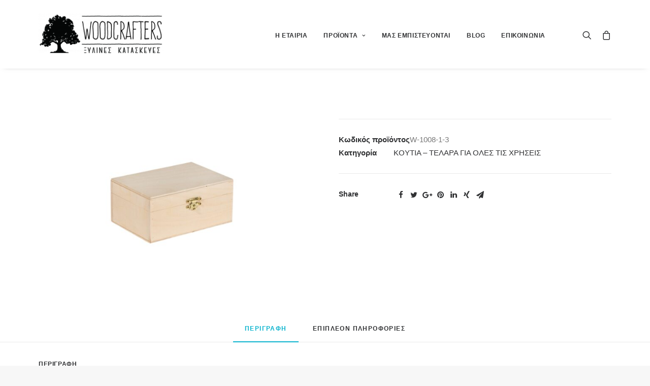

--- FILE ---
content_type: text/html; charset=UTF-8
request_url: https://woodcrafters.gr/product/%CE%BE%CF%8D%CE%BB%CE%B9%CE%BD%CE%BF-%CE%BA%CE%BF%CF%85%CF%84%CE%AF-%CE%BA%CE%BB%CE%B5%CE%B9%CF%83%CF%84%CF%8C-%CF%86%CF%85%CF%83%CE%B9%CE%BA%CF%8C-4/
body_size: 21207
content:
<!DOCTYPE html>
<html class="no-touch" lang="el" xmlns="http://www.w3.org/1999/xhtml">
<head>
<meta http-equiv="Content-Type" content="text/html; charset=UTF-8">
<meta name="viewport" content="width=device-width, initial-scale=1">
<link rel="profile" href="http://gmpg.org/xfn/11">
<link rel="pingback" href="https://woodcrafters.gr/xmlrpc.php">
<meta name='robots' content='index, follow, max-image-preview:large, max-snippet:-1, max-video-preview:-1' />

	<!-- This site is optimized with the Yoast SEO plugin v22.6 - https://yoast.com/wordpress/plugins/seo/ -->
	<title>Ξύλινο κουτί κλειστό, Νο.3 (Φυσικό - 14.5 x 10 x 6.5) - Woodcrafters</title>
	<meta name="description" content="Ξύλινο κουτί διαφόρων χρήσεων με καπάκι και κούμπωμα σε φυσικό χρώμα.Χρησιμοποιείται για δώρα, για αποθήκευση αντικειμένων και για μεταφορά υλικών." />
	<link rel="canonical" href="https://woodcrafters.gr/product/ξύλινο-κουτί-κλειστό-φυσικό-4/" />
	<meta property="og:locale" content="el_GR" />
	<meta property="og:type" content="article" />
	<meta property="og:title" content="Ξύλινο κουτί κλειστό, Νο.3 (Φυσικό - 14.5 x 10 x 6.5) - Woodcrafters" />
	<meta property="og:description" content="Ξύλινο κουτί διαφόρων χρήσεων με καπάκι και κούμπωμα σε φυσικό χρώμα.Χρησιμοποιείται για δώρα, για αποθήκευση αντικειμένων και για μεταφορά υλικών." />
	<meta property="og:url" content="https://woodcrafters.gr/product/ξύλινο-κουτί-κλειστό-φυσικό-4/" />
	<meta property="og:site_name" content="Woodcrafters" />
	<meta property="article:modified_time" content="2019-10-29T11:36:51+00:00" />
	<meta property="og:image" content="https://woodcrafters.gr/wp-content/uploads/2018/08/MG_0410.jpg" />
	<meta property="og:image:width" content="1915" />
	<meta property="og:image:height" content="1277" />
	<meta property="og:image:type" content="image/jpeg" />
	<meta name="twitter:card" content="summary_large_image" />
	<script type="application/ld+json" class="yoast-schema-graph">{"@context":"https://schema.org","@graph":[{"@type":"WebPage","@id":"https://woodcrafters.gr/product/%ce%be%cf%8d%ce%bb%ce%b9%ce%bd%ce%bf-%ce%ba%ce%bf%cf%85%cf%84%ce%af-%ce%ba%ce%bb%ce%b5%ce%b9%cf%83%cf%84%cf%8c-%cf%86%cf%85%cf%83%ce%b9%ce%ba%cf%8c-4/","url":"https://woodcrafters.gr/product/%ce%be%cf%8d%ce%bb%ce%b9%ce%bd%ce%bf-%ce%ba%ce%bf%cf%85%cf%84%ce%af-%ce%ba%ce%bb%ce%b5%ce%b9%cf%83%cf%84%cf%8c-%cf%86%cf%85%cf%83%ce%b9%ce%ba%cf%8c-4/","name":"Ξύλινο κουτί κλειστό, Νο.3 (Φυσικό - 14.5 x 10 x 6.5) - Woodcrafters","isPartOf":{"@id":"https://woodcrafters.gr/#website"},"primaryImageOfPage":{"@id":"https://woodcrafters.gr/product/%ce%be%cf%8d%ce%bb%ce%b9%ce%bd%ce%bf-%ce%ba%ce%bf%cf%85%cf%84%ce%af-%ce%ba%ce%bb%ce%b5%ce%b9%cf%83%cf%84%cf%8c-%cf%86%cf%85%cf%83%ce%b9%ce%ba%cf%8c-4/#primaryimage"},"image":{"@id":"https://woodcrafters.gr/product/%ce%be%cf%8d%ce%bb%ce%b9%ce%bd%ce%bf-%ce%ba%ce%bf%cf%85%cf%84%ce%af-%ce%ba%ce%bb%ce%b5%ce%b9%cf%83%cf%84%cf%8c-%cf%86%cf%85%cf%83%ce%b9%ce%ba%cf%8c-4/#primaryimage"},"thumbnailUrl":"https://woodcrafters.gr/wp-content/uploads/2018/08/MG_0410.jpg","datePublished":"2019-01-23T17:18:48+00:00","dateModified":"2019-10-29T11:36:51+00:00","description":"Ξύλινο κουτί διαφόρων χρήσεων με καπάκι και κούμπωμα σε φυσικό χρώμα.Χρησιμοποιείται για δώρα, για αποθήκευση αντικειμένων και για μεταφορά υλικών.","breadcrumb":{"@id":"https://woodcrafters.gr/product/%ce%be%cf%8d%ce%bb%ce%b9%ce%bd%ce%bf-%ce%ba%ce%bf%cf%85%cf%84%ce%af-%ce%ba%ce%bb%ce%b5%ce%b9%cf%83%cf%84%cf%8c-%cf%86%cf%85%cf%83%ce%b9%ce%ba%cf%8c-4/#breadcrumb"},"inLanguage":"el","potentialAction":[{"@type":"ReadAction","target":["https://woodcrafters.gr/product/%ce%be%cf%8d%ce%bb%ce%b9%ce%bd%ce%bf-%ce%ba%ce%bf%cf%85%cf%84%ce%af-%ce%ba%ce%bb%ce%b5%ce%b9%cf%83%cf%84%cf%8c-%cf%86%cf%85%cf%83%ce%b9%ce%ba%cf%8c-4/"]}]},{"@type":"ImageObject","inLanguage":"el","@id":"https://woodcrafters.gr/product/%ce%be%cf%8d%ce%bb%ce%b9%ce%bd%ce%bf-%ce%ba%ce%bf%cf%85%cf%84%ce%af-%ce%ba%ce%bb%ce%b5%ce%b9%cf%83%cf%84%cf%8c-%cf%86%cf%85%cf%83%ce%b9%ce%ba%cf%8c-4/#primaryimage","url":"https://woodcrafters.gr/wp-content/uploads/2018/08/MG_0410.jpg","contentUrl":"https://woodcrafters.gr/wp-content/uploads/2018/08/MG_0410.jpg","width":1915,"height":1277},{"@type":"BreadcrumbList","@id":"https://woodcrafters.gr/product/%ce%be%cf%8d%ce%bb%ce%b9%ce%bd%ce%bf-%ce%ba%ce%bf%cf%85%cf%84%ce%af-%ce%ba%ce%bb%ce%b5%ce%b9%cf%83%cf%84%cf%8c-%cf%86%cf%85%cf%83%ce%b9%ce%ba%cf%8c-4/#breadcrumb","itemListElement":[{"@type":"ListItem","position":1,"name":"Home","item":"https://woodcrafters.gr/"},{"@type":"ListItem","position":2,"name":"Κατάστημα","item":"https://woodcrafters.gr/shop/"},{"@type":"ListItem","position":3,"name":"Ξύλινο κουτί κλειστό, Νο.3 (Φυσικό &#8211; 14.5 x 10 x 6.5)"}]},{"@type":"WebSite","@id":"https://woodcrafters.gr/#website","url":"https://woodcrafters.gr/","name":"Woodcrafters","description":"Ξύλινα αντικείμενα που θα λατρέψεις!","potentialAction":[{"@type":"SearchAction","target":{"@type":"EntryPoint","urlTemplate":"https://woodcrafters.gr/?s={search_term_string}"},"query-input":"required name=search_term_string"}],"inLanguage":"el"}]}</script>
	<!-- / Yoast SEO plugin. -->


<link rel='dns-prefetch' href='//fonts.googleapis.com' />
<link rel="alternate" type="application/rss+xml" title="Ροή RSS &raquo; Woodcrafters" href="https://woodcrafters.gr/feed/" />
<script type="text/javascript">
window._wpemojiSettings = {"baseUrl":"https:\/\/s.w.org\/images\/core\/emoji\/14.0.0\/72x72\/","ext":".png","svgUrl":"https:\/\/s.w.org\/images\/core\/emoji\/14.0.0\/svg\/","svgExt":".svg","source":{"concatemoji":"https:\/\/woodcrafters.gr\/wp-includes\/js\/wp-emoji-release.min.js?ver=6.3.5"}};
/*! This file is auto-generated */
!function(i,n){var o,s,e;function c(e){try{var t={supportTests:e,timestamp:(new Date).valueOf()};sessionStorage.setItem(o,JSON.stringify(t))}catch(e){}}function p(e,t,n){e.clearRect(0,0,e.canvas.width,e.canvas.height),e.fillText(t,0,0);var t=new Uint32Array(e.getImageData(0,0,e.canvas.width,e.canvas.height).data),r=(e.clearRect(0,0,e.canvas.width,e.canvas.height),e.fillText(n,0,0),new Uint32Array(e.getImageData(0,0,e.canvas.width,e.canvas.height).data));return t.every(function(e,t){return e===r[t]})}function u(e,t,n){switch(t){case"flag":return n(e,"\ud83c\udff3\ufe0f\u200d\u26a7\ufe0f","\ud83c\udff3\ufe0f\u200b\u26a7\ufe0f")?!1:!n(e,"\ud83c\uddfa\ud83c\uddf3","\ud83c\uddfa\u200b\ud83c\uddf3")&&!n(e,"\ud83c\udff4\udb40\udc67\udb40\udc62\udb40\udc65\udb40\udc6e\udb40\udc67\udb40\udc7f","\ud83c\udff4\u200b\udb40\udc67\u200b\udb40\udc62\u200b\udb40\udc65\u200b\udb40\udc6e\u200b\udb40\udc67\u200b\udb40\udc7f");case"emoji":return!n(e,"\ud83e\udef1\ud83c\udffb\u200d\ud83e\udef2\ud83c\udfff","\ud83e\udef1\ud83c\udffb\u200b\ud83e\udef2\ud83c\udfff")}return!1}function f(e,t,n){var r="undefined"!=typeof WorkerGlobalScope&&self instanceof WorkerGlobalScope?new OffscreenCanvas(300,150):i.createElement("canvas"),a=r.getContext("2d",{willReadFrequently:!0}),o=(a.textBaseline="top",a.font="600 32px Arial",{});return e.forEach(function(e){o[e]=t(a,e,n)}),o}function t(e){var t=i.createElement("script");t.src=e,t.defer=!0,i.head.appendChild(t)}"undefined"!=typeof Promise&&(o="wpEmojiSettingsSupports",s=["flag","emoji"],n.supports={everything:!0,everythingExceptFlag:!0},e=new Promise(function(e){i.addEventListener("DOMContentLoaded",e,{once:!0})}),new Promise(function(t){var n=function(){try{var e=JSON.parse(sessionStorage.getItem(o));if("object"==typeof e&&"number"==typeof e.timestamp&&(new Date).valueOf()<e.timestamp+604800&&"object"==typeof e.supportTests)return e.supportTests}catch(e){}return null}();if(!n){if("undefined"!=typeof Worker&&"undefined"!=typeof OffscreenCanvas&&"undefined"!=typeof URL&&URL.createObjectURL&&"undefined"!=typeof Blob)try{var e="postMessage("+f.toString()+"("+[JSON.stringify(s),u.toString(),p.toString()].join(",")+"));",r=new Blob([e],{type:"text/javascript"}),a=new Worker(URL.createObjectURL(r),{name:"wpTestEmojiSupports"});return void(a.onmessage=function(e){c(n=e.data),a.terminate(),t(n)})}catch(e){}c(n=f(s,u,p))}t(n)}).then(function(e){for(var t in e)n.supports[t]=e[t],n.supports.everything=n.supports.everything&&n.supports[t],"flag"!==t&&(n.supports.everythingExceptFlag=n.supports.everythingExceptFlag&&n.supports[t]);n.supports.everythingExceptFlag=n.supports.everythingExceptFlag&&!n.supports.flag,n.DOMReady=!1,n.readyCallback=function(){n.DOMReady=!0}}).then(function(){return e}).then(function(){var e;n.supports.everything||(n.readyCallback(),(e=n.source||{}).concatemoji?t(e.concatemoji):e.wpemoji&&e.twemoji&&(t(e.twemoji),t(e.wpemoji)))}))}((window,document),window._wpemojiSettings);
</script>
<style type="text/css">
img.wp-smiley,
img.emoji {
	display: inline !important;
	border: none !important;
	box-shadow: none !important;
	height: 1em !important;
	width: 1em !important;
	margin: 0 0.07em !important;
	vertical-align: -0.1em !important;
	background: none !important;
	padding: 0 !important;
}
</style>
	<link rel='stylesheet' id='wp-block-library-css' href='https://woodcrafters.gr/wp-includes/css/dist/block-library/style.min.css?ver=6.3.5' type='text/css' media='all' />
<style id='classic-theme-styles-inline-css' type='text/css'>
/*! This file is auto-generated */
.wp-block-button__link{color:#fff;background-color:#32373c;border-radius:9999px;box-shadow:none;text-decoration:none;padding:calc(.667em + 2px) calc(1.333em + 2px);font-size:1.125em}.wp-block-file__button{background:#32373c;color:#fff;text-decoration:none}
</style>
<style id='global-styles-inline-css' type='text/css'>
body{--wp--preset--color--black: #000000;--wp--preset--color--cyan-bluish-gray: #abb8c3;--wp--preset--color--white: #ffffff;--wp--preset--color--pale-pink: #f78da7;--wp--preset--color--vivid-red: #cf2e2e;--wp--preset--color--luminous-vivid-orange: #ff6900;--wp--preset--color--luminous-vivid-amber: #fcb900;--wp--preset--color--light-green-cyan: #7bdcb5;--wp--preset--color--vivid-green-cyan: #00d084;--wp--preset--color--pale-cyan-blue: #8ed1fc;--wp--preset--color--vivid-cyan-blue: #0693e3;--wp--preset--color--vivid-purple: #9b51e0;--wp--preset--gradient--vivid-cyan-blue-to-vivid-purple: linear-gradient(135deg,rgba(6,147,227,1) 0%,rgb(155,81,224) 100%);--wp--preset--gradient--light-green-cyan-to-vivid-green-cyan: linear-gradient(135deg,rgb(122,220,180) 0%,rgb(0,208,130) 100%);--wp--preset--gradient--luminous-vivid-amber-to-luminous-vivid-orange: linear-gradient(135deg,rgba(252,185,0,1) 0%,rgba(255,105,0,1) 100%);--wp--preset--gradient--luminous-vivid-orange-to-vivid-red: linear-gradient(135deg,rgba(255,105,0,1) 0%,rgb(207,46,46) 100%);--wp--preset--gradient--very-light-gray-to-cyan-bluish-gray: linear-gradient(135deg,rgb(238,238,238) 0%,rgb(169,184,195) 100%);--wp--preset--gradient--cool-to-warm-spectrum: linear-gradient(135deg,rgb(74,234,220) 0%,rgb(151,120,209) 20%,rgb(207,42,186) 40%,rgb(238,44,130) 60%,rgb(251,105,98) 80%,rgb(254,248,76) 100%);--wp--preset--gradient--blush-light-purple: linear-gradient(135deg,rgb(255,206,236) 0%,rgb(152,150,240) 100%);--wp--preset--gradient--blush-bordeaux: linear-gradient(135deg,rgb(254,205,165) 0%,rgb(254,45,45) 50%,rgb(107,0,62) 100%);--wp--preset--gradient--luminous-dusk: linear-gradient(135deg,rgb(255,203,112) 0%,rgb(199,81,192) 50%,rgb(65,88,208) 100%);--wp--preset--gradient--pale-ocean: linear-gradient(135deg,rgb(255,245,203) 0%,rgb(182,227,212) 50%,rgb(51,167,181) 100%);--wp--preset--gradient--electric-grass: linear-gradient(135deg,rgb(202,248,128) 0%,rgb(113,206,126) 100%);--wp--preset--gradient--midnight: linear-gradient(135deg,rgb(2,3,129) 0%,rgb(40,116,252) 100%);--wp--preset--font-size--small: 13px;--wp--preset--font-size--medium: 20px;--wp--preset--font-size--large: 36px;--wp--preset--font-size--x-large: 42px;--wp--preset--spacing--20: 0.44rem;--wp--preset--spacing--30: 0.67rem;--wp--preset--spacing--40: 1rem;--wp--preset--spacing--50: 1.5rem;--wp--preset--spacing--60: 2.25rem;--wp--preset--spacing--70: 3.38rem;--wp--preset--spacing--80: 5.06rem;--wp--preset--shadow--natural: 6px 6px 9px rgba(0, 0, 0, 0.2);--wp--preset--shadow--deep: 12px 12px 50px rgba(0, 0, 0, 0.4);--wp--preset--shadow--sharp: 6px 6px 0px rgba(0, 0, 0, 0.2);--wp--preset--shadow--outlined: 6px 6px 0px -3px rgba(255, 255, 255, 1), 6px 6px rgba(0, 0, 0, 1);--wp--preset--shadow--crisp: 6px 6px 0px rgba(0, 0, 0, 1);}:where(.is-layout-flex){gap: 0.5em;}:where(.is-layout-grid){gap: 0.5em;}body .is-layout-flow > .alignleft{float: left;margin-inline-start: 0;margin-inline-end: 2em;}body .is-layout-flow > .alignright{float: right;margin-inline-start: 2em;margin-inline-end: 0;}body .is-layout-flow > .aligncenter{margin-left: auto !important;margin-right: auto !important;}body .is-layout-constrained > .alignleft{float: left;margin-inline-start: 0;margin-inline-end: 2em;}body .is-layout-constrained > .alignright{float: right;margin-inline-start: 2em;margin-inline-end: 0;}body .is-layout-constrained > .aligncenter{margin-left: auto !important;margin-right: auto !important;}body .is-layout-constrained > :where(:not(.alignleft):not(.alignright):not(.alignfull)){max-width: var(--wp--style--global--content-size);margin-left: auto !important;margin-right: auto !important;}body .is-layout-constrained > .alignwide{max-width: var(--wp--style--global--wide-size);}body .is-layout-flex{display: flex;}body .is-layout-flex{flex-wrap: wrap;align-items: center;}body .is-layout-flex > *{margin: 0;}body .is-layout-grid{display: grid;}body .is-layout-grid > *{margin: 0;}:where(.wp-block-columns.is-layout-flex){gap: 2em;}:where(.wp-block-columns.is-layout-grid){gap: 2em;}:where(.wp-block-post-template.is-layout-flex){gap: 1.25em;}:where(.wp-block-post-template.is-layout-grid){gap: 1.25em;}.has-black-color{color: var(--wp--preset--color--black) !important;}.has-cyan-bluish-gray-color{color: var(--wp--preset--color--cyan-bluish-gray) !important;}.has-white-color{color: var(--wp--preset--color--white) !important;}.has-pale-pink-color{color: var(--wp--preset--color--pale-pink) !important;}.has-vivid-red-color{color: var(--wp--preset--color--vivid-red) !important;}.has-luminous-vivid-orange-color{color: var(--wp--preset--color--luminous-vivid-orange) !important;}.has-luminous-vivid-amber-color{color: var(--wp--preset--color--luminous-vivid-amber) !important;}.has-light-green-cyan-color{color: var(--wp--preset--color--light-green-cyan) !important;}.has-vivid-green-cyan-color{color: var(--wp--preset--color--vivid-green-cyan) !important;}.has-pale-cyan-blue-color{color: var(--wp--preset--color--pale-cyan-blue) !important;}.has-vivid-cyan-blue-color{color: var(--wp--preset--color--vivid-cyan-blue) !important;}.has-vivid-purple-color{color: var(--wp--preset--color--vivid-purple) !important;}.has-black-background-color{background-color: var(--wp--preset--color--black) !important;}.has-cyan-bluish-gray-background-color{background-color: var(--wp--preset--color--cyan-bluish-gray) !important;}.has-white-background-color{background-color: var(--wp--preset--color--white) !important;}.has-pale-pink-background-color{background-color: var(--wp--preset--color--pale-pink) !important;}.has-vivid-red-background-color{background-color: var(--wp--preset--color--vivid-red) !important;}.has-luminous-vivid-orange-background-color{background-color: var(--wp--preset--color--luminous-vivid-orange) !important;}.has-luminous-vivid-amber-background-color{background-color: var(--wp--preset--color--luminous-vivid-amber) !important;}.has-light-green-cyan-background-color{background-color: var(--wp--preset--color--light-green-cyan) !important;}.has-vivid-green-cyan-background-color{background-color: var(--wp--preset--color--vivid-green-cyan) !important;}.has-pale-cyan-blue-background-color{background-color: var(--wp--preset--color--pale-cyan-blue) !important;}.has-vivid-cyan-blue-background-color{background-color: var(--wp--preset--color--vivid-cyan-blue) !important;}.has-vivid-purple-background-color{background-color: var(--wp--preset--color--vivid-purple) !important;}.has-black-border-color{border-color: var(--wp--preset--color--black) !important;}.has-cyan-bluish-gray-border-color{border-color: var(--wp--preset--color--cyan-bluish-gray) !important;}.has-white-border-color{border-color: var(--wp--preset--color--white) !important;}.has-pale-pink-border-color{border-color: var(--wp--preset--color--pale-pink) !important;}.has-vivid-red-border-color{border-color: var(--wp--preset--color--vivid-red) !important;}.has-luminous-vivid-orange-border-color{border-color: var(--wp--preset--color--luminous-vivid-orange) !important;}.has-luminous-vivid-amber-border-color{border-color: var(--wp--preset--color--luminous-vivid-amber) !important;}.has-light-green-cyan-border-color{border-color: var(--wp--preset--color--light-green-cyan) !important;}.has-vivid-green-cyan-border-color{border-color: var(--wp--preset--color--vivid-green-cyan) !important;}.has-pale-cyan-blue-border-color{border-color: var(--wp--preset--color--pale-cyan-blue) !important;}.has-vivid-cyan-blue-border-color{border-color: var(--wp--preset--color--vivid-cyan-blue) !important;}.has-vivid-purple-border-color{border-color: var(--wp--preset--color--vivid-purple) !important;}.has-vivid-cyan-blue-to-vivid-purple-gradient-background{background: var(--wp--preset--gradient--vivid-cyan-blue-to-vivid-purple) !important;}.has-light-green-cyan-to-vivid-green-cyan-gradient-background{background: var(--wp--preset--gradient--light-green-cyan-to-vivid-green-cyan) !important;}.has-luminous-vivid-amber-to-luminous-vivid-orange-gradient-background{background: var(--wp--preset--gradient--luminous-vivid-amber-to-luminous-vivid-orange) !important;}.has-luminous-vivid-orange-to-vivid-red-gradient-background{background: var(--wp--preset--gradient--luminous-vivid-orange-to-vivid-red) !important;}.has-very-light-gray-to-cyan-bluish-gray-gradient-background{background: var(--wp--preset--gradient--very-light-gray-to-cyan-bluish-gray) !important;}.has-cool-to-warm-spectrum-gradient-background{background: var(--wp--preset--gradient--cool-to-warm-spectrum) !important;}.has-blush-light-purple-gradient-background{background: var(--wp--preset--gradient--blush-light-purple) !important;}.has-blush-bordeaux-gradient-background{background: var(--wp--preset--gradient--blush-bordeaux) !important;}.has-luminous-dusk-gradient-background{background: var(--wp--preset--gradient--luminous-dusk) !important;}.has-pale-ocean-gradient-background{background: var(--wp--preset--gradient--pale-ocean) !important;}.has-electric-grass-gradient-background{background: var(--wp--preset--gradient--electric-grass) !important;}.has-midnight-gradient-background{background: var(--wp--preset--gradient--midnight) !important;}.has-small-font-size{font-size: var(--wp--preset--font-size--small) !important;}.has-medium-font-size{font-size: var(--wp--preset--font-size--medium) !important;}.has-large-font-size{font-size: var(--wp--preset--font-size--large) !important;}.has-x-large-font-size{font-size: var(--wp--preset--font-size--x-large) !important;}
.wp-block-navigation a:where(:not(.wp-element-button)){color: inherit;}
:where(.wp-block-post-template.is-layout-flex){gap: 1.25em;}:where(.wp-block-post-template.is-layout-grid){gap: 1.25em;}
:where(.wp-block-columns.is-layout-flex){gap: 2em;}:where(.wp-block-columns.is-layout-grid){gap: 2em;}
.wp-block-pullquote{font-size: 1.5em;line-height: 1.6;}
</style>
<link rel='stylesheet' id='SFSImainCss-css' href='https://woodcrafters.gr/wp-content/plugins/ultimate-social-media-icons/css/sfsi-style.css?ver=2.9.5' type='text/css' media='all' />
<link rel='stylesheet' id='dashicons-css' href='https://woodcrafters.gr/wp-includes/css/dashicons.min.css?ver=6.3.5' type='text/css' media='all' />
<link rel='stylesheet' id='thickbox-css' href='https://woodcrafters.gr/wp-includes/js/thickbox/thickbox.css?ver=6.3.5' type='text/css' media='all' />
<link rel='stylesheet' id='uncode-privacy-css' href='https://woodcrafters.gr/wp-content/plugins/uncode-privacy/assets/css/uncode-privacy-public.css?ver=1.0.0' type='text/css' media='all' />
<style id='woocommerce-inline-inline-css' type='text/css'>
.woocommerce form .form-row .required { visibility: visible; }
</style>
<link rel='stylesheet' id='uncode-style-css' href='https://woodcrafters.gr/wp-content/themes/uncode/library/css/style.css?ver=17137174' type='text/css' media='all' />
<style id='uncode-style-inline-css' type='text/css'>

@media (max-width: 959px) { .navbar-brand > * { height: 40px !important;}}
@media (min-width: 960px) { .limit-width { max-width: 1200px; margin: auto;}}
</style>
<link rel='stylesheet' id='uncode-icons-css' href='https://woodcrafters.gr/wp-content/themes/uncode/library/css/uncode-icons.css?ver=17137174' type='text/css' media='all' />
<link rel='stylesheet' id='uncode-custom-style-css' href='https://woodcrafters.gr/wp-content/themes/uncode/library/css/style-custom.css?ver=17137174' type='text/css' media='all' />
<link rel='stylesheet' id='uncodefont-google-css' href='//fonts.googleapis.com/css?family=Open+Sans+Condensed%3A300%2C300italic%2C700%7COpen+Sans%3A300%2C300italic%2Cregular%2Citalic%2C600%2C600italic%2C700%2C700italic%2C800%2C800italic&#038;subset=greek%2Cvietnamese%2Ccyrillic%2Cgreek-ext%2Clatin%2Ccyrillic-ext%2Clatin-ext&#038;ver=1.9.1' type='text/css' media='all' />
<link rel='stylesheet' id='uncode-woocommerce-css' href='https://woodcrafters.gr/wp-content/themes/uncode/library/css/woocommerce.css?ver=791707733' type='text/css' media='all' />
<link rel='stylesheet' id='wwp_single_product_page_css-css' href='https://woodcrafters.gr/wp-content/plugins/woocommerce-wholesale-prices/css/frontend/product/wwp-single-product-page.css?ver=2.2.2.1' type='text/css' media='all' />
<script type='text/javascript' src='https://woodcrafters.gr/wp-includes/js/jquery/jquery.min.js?ver=3.7.0' id='jquery-core-js'></script>
<script type='text/javascript' src='https://woodcrafters.gr/wp-includes/js/jquery/jquery-migrate.min.js?ver=3.4.1' id='jquery-migrate-js'></script>
<script type='text/javascript' id='jquery-remove-uppercase-accents-js-extra'>
/* <![CDATA[ */
var rua = {"accents":[{"original":"\u0386\u0399","convert":"\u0391\u03aa"},{"original":"\u0386\u03a5","convert":"\u0391\u03ab"},{"original":"\u0388\u0399","convert":"\u0395\u03aa"},{"original":"\u038c\u0399","convert":"\u039f\u03aa"},{"original":"\u0388\u03a5","convert":"\u0395\u03ab"},{"original":"\u038c\u03a5","convert":"\u039f\u03ab"},{"original":"\u03ac\u03b9","convert":"\u03b1\u03ca"},{"original":"\u03ad\u03b9","convert":"\u03b5\u03ca"},{"original":"\u0386\u03c5","convert":"\u03b1\u03cb"},{"original":"\u03ac\u03c5","convert":"\u03b1\u03cb"},{"original":"\u03cc\u03b9","convert":"\u03bf\u03ca"},{"original":"\u0388\u03c5","convert":"\u03b5\u03cb"},{"original":"\u03ad\u03c5","convert":"\u03b5\u03cb"},{"original":"\u03cc\u03c5","convert":"\u03bf\u03cb"},{"original":"\u038c\u03c5","convert":"\u03bf\u03cb"},{"original":"\u0386","convert":"\u0391"},{"original":"\u03ac","convert":"\u03b1"},{"original":"\u0388","convert":"\u0395"},{"original":"\u03ad","convert":"\u03b5"},{"original":"\u0389","convert":"\u0397"},{"original":"\u03ae","convert":"\u03b7"},{"original":"\u038a","convert":"\u0399"},{"original":"\u03aa","convert":"\u0399"},{"original":"\u03af","convert":"\u03b9"},{"original":"\u0390","convert":"\u03ca"},{"original":"\u038c","convert":"\u039f"},{"original":"\u03cc","convert":"\u03bf"},{"original":"\u038e","convert":"\u03a5"},{"original":"\u03cd","convert":"\u03c5"},{"original":"\u03b0","convert":"\u03cb"},{"original":"\u038f","convert":"\u03a9"},{"original":"\u03ce","convert":"\u03c9"}],"selectors":"","selAction":""};
/* ]]> */
</script>
<script type='text/javascript' src='https://woodcrafters.gr/wp-content/plugins/remove-uppercase-accents/js/jquery.remove-uppercase-accents.js?ver=6.3.5' id='jquery-remove-uppercase-accents-js'></script>
<script type='text/javascript' src='https://woodcrafters.gr/wp-content/plugins/uncode-privacy/assets/js/js-cookie.min.js?ver=2.2.0' id='js-cookie-js' data-wp-strategy='defer'></script>
<script type='text/javascript' src='https://woodcrafters.gr/wp-content/plugins/woocommerce/assets/js/jquery-blockui/jquery.blockUI.min.js?ver=2.7.0-wc.8.7.0' id='jquery-blockui-js' data-wp-strategy='defer'></script>
<script type='text/javascript' id='wc-add-to-cart-js-extra'>
/* <![CDATA[ */
var wc_add_to_cart_params = {"ajax_url":"\/wp-admin\/admin-ajax.php","wc_ajax_url":"\/?wc-ajax=%%endpoint%%","i18n_view_cart":"\u039a\u03b1\u03bb\u03ac\u03b8\u03b9","cart_url":"https:\/\/woodcrafters.gr\/cart\/","is_cart":"","cart_redirect_after_add":"no"};
/* ]]> */
</script>
<script type='text/javascript' src='https://woodcrafters.gr/wp-content/plugins/woocommerce/assets/js/frontend/add-to-cart.min.js?ver=8.7.0' id='wc-add-to-cart-js' data-wp-strategy='defer'></script>
<script type='text/javascript' src='https://woodcrafters.gr/wp-content/plugins/woocommerce/assets/js/zoom/jquery.zoom.min.js?ver=1.7.21-wc.8.7.0' id='zoom-js' defer data-wp-strategy='defer'></script>
<script type='text/javascript' id='wc-single-product-js-extra'>
/* <![CDATA[ */
var wc_single_product_params = {"i18n_required_rating_text":"\u03a0\u03b1\u03c1\u03b1\u03ba\u03b1\u03bb\u03bf\u03cd\u03bc\u03b5, \u03b5\u03c0\u03b9\u03bb\u03ad\u03be\u03c4\u03b5 \u03bc\u03af\u03b1 \u03b2\u03b1\u03b8\u03bc\u03bf\u03bb\u03bf\u03b3\u03af\u03b1","review_rating_required":"yes","flexslider":{"rtl":false,"animation":"slide","smoothHeight":true,"directionNav":false,"controlNav":"thumbnails","slideshow":false,"animationSpeed":500,"animationLoop":false,"allowOneSlide":false},"zoom_enabled":"","zoom_options":[],"photoswipe_enabled":"","photoswipe_options":{"shareEl":false,"closeOnScroll":false,"history":false,"hideAnimationDuration":0,"showAnimationDuration":0},"flexslider_enabled":""};
/* ]]> */
</script>
<script type='text/javascript' src='https://woodcrafters.gr/wp-content/plugins/woocommerce/assets/js/frontend/single-product.min.js?ver=8.7.0' id='wc-single-product-js' defer data-wp-strategy='defer'></script>
<script type='text/javascript' id='woocommerce-js-extra'>
/* <![CDATA[ */
var woocommerce_params = {"ajax_url":"\/wp-admin\/admin-ajax.php","wc_ajax_url":"\/?wc-ajax=%%endpoint%%"};
/* ]]> */
</script>
<script type='text/javascript' src='https://woodcrafters.gr/wp-content/plugins/woocommerce/assets/js/frontend/woocommerce.min.js?ver=8.7.0' id='woocommerce-js' defer data-wp-strategy='defer'></script>
<script type='text/javascript' src='https://woodcrafters.gr/wp-content/plugins/uncode-js_composer/assets/js/vendors/woocommerce-add-to-cart.js?ver=5.5.2' id='vc_woocommerce-add-to-cart-js-js'></script>
<script type='text/javascript' src='/wp-content/themes/uncode/library/js/ai-uncode.js' id='uncodeAI' data-home='/' data-path='/' data-breakpoints-images='258,516,720,1032,1440,2064,2880' id='ai-uncode-js'></script>
<script type='text/javascript' id='uncode-init-js-extra'>
/* <![CDATA[ */
var SiteParameters = {"days":"days","hours":"hours","minutes":"minutes","seconds":"seconds","constant_scroll":"on","scroll_speed":"2","parallax_factor":"0.25","loading":"Loading\u2026","slide_name":"slide","slide_footer":"footer","ajax_url":"https:\/\/woodcrafters.gr\/wp-admin\/admin-ajax.php","nonce_adaptive_images":"0447dde37a"};
/* ]]> */
</script>
<script type='text/javascript' src='https://woodcrafters.gr/wp-content/themes/uncode/library/js/init.js?ver=17137174' id='uncode-init-js'></script>
<link rel="https://api.w.org/" href="https://woodcrafters.gr/wp-json/" /><link rel="alternate" type="application/json" href="https://woodcrafters.gr/wp-json/wp/v2/product/4553" /><link rel="EditURI" type="application/rsd+xml" title="RSD" href="https://woodcrafters.gr/xmlrpc.php?rsd" />
<meta name="generator" content="WordPress 6.3.5" />
<meta name="generator" content="WooCommerce 8.7.0" />
<link rel='shortlink' href='https://woodcrafters.gr/?p=4553' />
<link rel="alternate" type="application/json+oembed" href="https://woodcrafters.gr/wp-json/oembed/1.0/embed?url=https%3A%2F%2Fwoodcrafters.gr%2Fproduct%2F%25ce%25be%25cf%258d%25ce%25bb%25ce%25b9%25ce%25bd%25ce%25bf-%25ce%25ba%25ce%25bf%25cf%2585%25cf%2584%25ce%25af-%25ce%25ba%25ce%25bb%25ce%25b5%25ce%25b9%25cf%2583%25cf%2584%25cf%258c-%25cf%2586%25cf%2585%25cf%2583%25ce%25b9%25ce%25ba%25cf%258c-4%2F" />
<link rel="alternate" type="text/xml+oembed" href="https://woodcrafters.gr/wp-json/oembed/1.0/embed?url=https%3A%2F%2Fwoodcrafters.gr%2Fproduct%2F%25ce%25be%25cf%258d%25ce%25bb%25ce%25b9%25ce%25bd%25ce%25bf-%25ce%25ba%25ce%25bf%25cf%2585%25cf%2584%25ce%25af-%25ce%25ba%25ce%25bb%25ce%25b5%25ce%25b9%25cf%2583%25cf%2584%25cf%258c-%25cf%2586%25cf%2585%25cf%2583%25ce%25b9%25ce%25ba%25cf%258c-4%2F&#038;format=xml" />
<meta name="follow.[base64]" content="pQ6q46Yk088B22hDJata"/><meta name="wwp" content="yes" />	<noscript><style>.woocommerce-product-gallery{ opacity: 1 !important; }</style></noscript>
	<!--[if lte IE 9]><link rel="stylesheet" type="text/css" href="https://woodcrafters.gr/wp-content/plugins/uncode-js_composer/assets/css/vc_lte_ie9.min.css" media="screen"><![endif]--><style type="text/css" id="custom-background-css">
body.custom-background { background-image: url("https://woodcrafters.gr/wp-content/uploads/2018/08/aristera.png"); background-position: left top; background-size: contain; background-repeat: no-repeat; background-attachment: fixed; }
</style>
	<!-- Google Tag Manager -->
<script>(function(w,d,s,l,i){w[l]=w[l]||[];w[l].push({'gtm.start':
new Date().getTime(),event:'gtm.js'});var f=d.getElementsByTagName(s)[0],
j=d.createElement(s),dl=l!='dataLayer'?'&l='+l:'';j.async=true;j.src=
'https://www.googletagmanager.com/gtm.js?id='+i+dl;f.parentNode.insertBefore(j,f);
})(window,document,'script','dataLayer','GTM-5JSJ7LL');</script>
<!-- End Google Tag Manager --><link rel="icon" href="https://woodcrafters.gr/wp-content/uploads/2018/08/cropped-favicon-32x32.png" sizes="32x32" />
<link rel="icon" href="https://woodcrafters.gr/wp-content/uploads/2018/08/cropped-favicon-192x192.png" sizes="192x192" />
<link rel="apple-touch-icon" href="https://woodcrafters.gr/wp-content/uploads/2018/08/cropped-favicon-180x180.png" />
<meta name="msapplication-TileImage" content="https://woodcrafters.gr/wp-content/uploads/2018/08/cropped-favicon-270x270.png" />
<noscript><style type="text/css"> .wpb_animate_when_almost_visible { opacity: 1; }</style></noscript></head>
<body class="product-template-default single single-product postid-4553 custom-background  style-color-lxmt-bg theme-uncode sfsi_actvite_theme_thin woocommerce woocommerce-page woocommerce-no-js smooth-scroller hormenu-position-left hmenu hmenu-position-right header-full-width main-center-align wpb-js-composer js-comp-ver-5.5.2 vc_responsive" data-border="0">
<!-- Google Tag Manager (noscript) -->
<noscript><iframe src="https://www.googletagmanager.com/ns.html?id=GTM-5JSJ7LL"
height="0" width="0" style="display:none;visibility:hidden"></iframe></noscript>
<!-- End Google Tag Manager (noscript) -->
		<div class="body-borders" data-border="0"><div class="top-border body-border-shadow"></div><div class="right-border body-border-shadow"></div><div class="bottom-border body-border-shadow"></div><div class="left-border body-border-shadow"></div><div class="top-border style-light-bg"></div><div class="right-border style-light-bg"></div><div class="bottom-border style-light-bg"></div><div class="left-border style-light-bg"></div></div>	<div class="box-wrapper">
		<div class="box-container">
		<script type="text/javascript">UNCODE.initBox();</script>
		<div class="menu-wrapper menu-sticky">
													
													<header id="masthead" class="navbar menu-primary menu-light submenu-light menu-transparent menu-add-padding style-light-original menu-absolute menu-with-logo">
														<div class="menu-container menu-hide style-color-xsdn-bg menu-borders menu-shadows">
															<div class="row-menu limit-width">
																<div class="row-menu-inner">
																	<div id="logo-container-mobile" class="col-lg-0 logo-container middle">
																		<div id="main-logo" class="navbar-header style-light">
																			<a href="https://woodcrafters.gr" class="navbar-brand" data-minheight="20"><div class="logo-image logo-skinnable" data-maxheight="80" style="height: 80px;"><img src="https://woodcrafters.gr/wp-content/uploads/2018/08/Woodcrafters-uai-258x84.png" alt="woodcrafters-logo" width="258" height="84" class="img-responsive adaptive-async" data-uniqueid="248-348705" data-guid="https://woodcrafters.gr/wp-content/uploads/2018/08/Woodcrafters.png" data-path="2018/08/Woodcrafters.png" data-width="244" data-height="80" data-singlew="null" data-singleh="null" data-crop="" data-fixed="height" /></div></a>
																		</div>
																		<div class="mmb-container"><div class="mobile-menu-button mobile-menu-button-light lines-button x2"><span class="lines"></span></div></div>
																	</div>
																	<div class="col-lg-12 main-menu-container middle">
																		<div class="menu-horizontal">
																			<div class="menu-horizontal-inner">
																				<div class="nav navbar-nav navbar-main navbar-nav-first"><ul id="menu-%ce%b7-%ce%b5%cf%84%ce%b1%ce%b9%cf%81%ce%b5%ce%b9%ce%b1" class="menu-primary-inner menu-smart sm"><li id="menu-item-113" class="menu-item menu-item-type-post_type menu-item-object-page menu-item-113 menu-item-link"><a title="Η ΕΤΑΙΡΙΑ" href="https://woodcrafters.gr/h-etairia/">Η ΕΤΑΙΡΙΑ<i class="fa fa-angle-right fa-dropdown"></i></a></li>
<li id="menu-item-114" class="menu-item menu-item-type-custom menu-item-object-custom menu-item-has-children menu-item-114 dropdown menu-item-link"><a title="ΠΡΟΪΟΝΤΑ" href="https://woodcrafters.gr/shop/" data-toggle="dropdown" class="dropdown-toggle" data-type="title">ΠΡΟΪΟΝΤΑ<i class="fa fa-angle-down fa-dropdown"></i></a>
<ul role="menu" class="drop-menu">
	<li id="menu-item-2115" class="menu-item menu-item-type-taxonomy menu-item-object-product_cat menu-item-2115"><a title="ΚΟΥΤΙΑ ΚΡΑΣΙΩΝ" href="https://woodcrafters.gr/product-category/koutia-siskeuasies-krasiou/">ΚΟΥΤΙΑ ΚΡΑΣΙΩΝ<i class="fa fa-angle-right fa-dropdown"></i></a></li>
	<li id="menu-item-5437" class="menu-item menu-item-type-taxonomy menu-item-object-product_cat current-product-ancestor current-menu-parent current-product-parent menu-item-5437"><a title="ΚΟΥΤΙΑ – ΤΕΛΑΡΑ ΓΙΑ ΟΛΕΣ ΤΙΣ ΧΡΗΣΕΙΣ" href="https://woodcrafters.gr/product-category/koutia-telarra/">ΚΟΥΤΙΑ – ΤΕΛΑΡΑ ΓΙΑ ΟΛΕΣ ΤΙΣ ΧΡΗΣΕΙΣ<i class="fa fa-angle-right fa-dropdown"></i></a></li>
	<li id="menu-item-2110" class="menu-item menu-item-type-taxonomy menu-item-object-product_cat menu-item-2110"><a title="ΚΟΥΤΙΑ-ΚΑΛΑΘΙΑ ΓΑΜΟΥ &amp; ΒΑΦΤΙΣΗΣ" href="https://woodcrafters.gr/product-category/koutia-kalathia-gamou-vaftisis/">ΚΟΥΤΙΑ-ΚΑΛΑΘΙΑ ΓΑΜΟΥ &#038; ΒΑΦΤΙΣΗΣ<i class="fa fa-angle-right fa-dropdown"></i></a></li>
	<li id="menu-item-118" class="menu-item menu-item-type-taxonomy menu-item-object-product_cat menu-item-118"><a title="ΕΤΑΙΡΙΚΑ ΔΩΡΑ" href="https://woodcrafters.gr/product-category/etairika-dora/">ΕΤΑΙΡΙΚΑ ΔΩΡΑ<i class="fa fa-angle-right fa-dropdown"></i></a></li>
	<li id="menu-item-2098" class="menu-item menu-item-type-taxonomy menu-item-object-product_cat menu-item-has-children menu-item-2098 dropdown"><a title="ΚΟΠΗ / ΧΑΡΑΞΗ LASER" href="https://woodcrafters.gr/product-category/kopi-xaraksi-laser/" data-type="title">ΚΟΠΗ / ΧΑΡΑΞΗ LASER<i class="fa fa-angle-down fa-dropdown"></i></a>
	<ul role="menu" class="drop-menu">
		<li id="menu-item-2102" class="menu-item menu-item-type-taxonomy menu-item-object-product_cat menu-item-2102"><a title="ΧΡΙΣΤΟΥΓΕΝΝΑ" href="https://woodcrafters.gr/product-category/kopi-xaraksi-laser/xristougenna-laser/">ΧΡΙΣΤΟΥΓΕΝΝΑ<i class="fa fa-angle-right fa-dropdown"></i></a></li>
		<li id="menu-item-2101" class="menu-item menu-item-type-taxonomy menu-item-object-product_cat menu-item-2101"><a title="ΠΑΣΧΑ" href="https://woodcrafters.gr/product-category/kopi-xaraksi-laser/pasxa-laser/">ΠΑΣΧΑ<i class="fa fa-angle-right fa-dropdown"></i></a></li>
		<li id="menu-item-2103" class="menu-item menu-item-type-taxonomy menu-item-object-product_cat menu-item-2103"><a title="ΓΑΜΟΣ – ΒΑΦΤΙΣΗ" href="https://woodcrafters.gr/product-category/kopi-xaraksi-laser/gamos-vaftisi-laser/">ΓΑΜΟΣ – ΒΑΦΤΙΣΗ<i class="fa fa-angle-right fa-dropdown"></i></a></li>
		<li id="menu-item-2099" class="menu-item menu-item-type-taxonomy menu-item-object-product_cat menu-item-2099"><a title="ΑΓΙΟΣ ΒΑΛΕΝΤΙΝΟΣ" href="https://woodcrafters.gr/product-category/kopi-xaraksi-laser/agios-valentinos/">ΑΓΙΟΣ ΒΑΛΕΝΤΙΝΟΣ<i class="fa fa-angle-right fa-dropdown"></i></a></li>
		<li id="menu-item-2100" class="menu-item menu-item-type-taxonomy menu-item-object-product_cat menu-item-2100"><a title="ΓΡΑΜΜΑΤΑ" href="https://woodcrafters.gr/product-category/kopi-xaraksi-laser/grammata-laser/">ΓΡΑΜΜΑΤΑ<i class="fa fa-angle-right fa-dropdown"></i></a></li>
		<li id="menu-item-2104" class="menu-item menu-item-type-taxonomy menu-item-object-product_cat menu-item-2104"><a title="ΔΙΑΦΟΡΑ" href="https://woodcrafters.gr/product-category/kopi-xaraksi-laser/diafora/">ΔΙΑΦΟΡΑ<i class="fa fa-angle-right fa-dropdown"></i></a></li>
	</ul>
</li>
</ul>
</li>
<li id="menu-item-112" class="menu-item menu-item-type-post_type menu-item-object-page menu-item-112 menu-item-link"><a title="ΜΑΣ ΕΜΠΙΣΤΕΥΟΝΤΑΙ" href="https://woodcrafters.gr/deigmata-douleias/">ΜΑΣ ΕΜΠΙΣΤΕΥΟΝΤΑΙ<i class="fa fa-angle-right fa-dropdown"></i></a></li>
<li id="menu-item-111" class="menu-item menu-item-type-post_type menu-item-object-page menu-item-111 menu-item-link"><a title="BLOG" href="https://woodcrafters.gr/blog/">BLOG<i class="fa fa-angle-right fa-dropdown"></i></a></li>
<li id="menu-item-4249" class="menu-item menu-item-type-post_type menu-item-object-page menu-item-4249 menu-item-link"><a title="ΕΠΙΚΟΙΝΩΝΙΑ" href="https://woodcrafters.gr/epikoinwnia/">ΕΠΙΚΟΙΝΩΝΙΑ<i class="fa fa-angle-right fa-dropdown"></i></a></li>
</ul></div><div class="nav navbar-nav navbar-nav-last"><ul class="menu-smart sm menu-icons"><li class="menu-item-link search-icon style-light dropdown"><a href="#" class="trigger-overlay search-icon" data-area="search" data-container="box-container">
													<i class="fa fa-search3"></i><span class="desktop-hidden"><span>Search</span></span><i class="fa fa-angle-down fa-dropdown desktop-hidden"></i>
													</a>
													<ul role="menu" class="drop-menu desktop-hidden">
														<li>
															<form class="search" method="get" action="https://woodcrafters.gr/">
																<input type="search" class="search-field no-livesearch" placeholder="Search…" value="" name="s" title="Search for:" />
															</form>
														</li>
													</ul></li><li class="uncode-cart menu-item-link menu-item menu-item-has-children dropdown">
												<a href="#" data-toggle="dropdown" class="dropdown-toggle" data-type="title" title="cart">
													<span class="cart-icon-container"><i class="fa fa-bag"></i><span class="desktop-hidden">Cart</span><span class="badge" style="display: none;"></span><i class="fa fa-angle-down fa-dropdown desktop-hidden"></i>
								</span>
							</a>
							<ul role="menu" class="drop-menu sm-nowrap cart_list product_list_widget uncode-cart-dropdown"><li><span>Το καλάθι σας είναι κενό αυτή τη στιγμή.</span></li></ul></li></ul></div><div class="desktop-hidden">
														 							</div></div>
																		</div>
																	</div>
																</div>
															</div>
														</div>
													</header>
												</div>			<script type="text/javascript">UNCODE.fixMenuHeight();</script>
			<div class="main-wrapper">
				<div class="main-container">
					<div class="page-wrapper">
						<div class="sections-container">
<script type="text/javascript">UNCODE.initHeader();</script>
		<div id="product-4553" class="page-body style-light style-light-bg post-4553 product type-product status-publish has-post-thumbnail product_cat-koutia-telarra first instock shipping-taxable product-type-simple">
			<div class="post-wrapper">
				<div class="post-body">
<div class="woocommerce-notices-wrapper"></div>
<div class="product type-product post-4553 status-publish instock product_cat-koutia-telarra has-post-thumbnail shipping-taxable product-type-simple">
	<div class="row-container">
		<div class="row row-parent col-std-gutter double-top-padding double-bottom-padding  limit-width" >
			<div class="row-inner">
				<div class="col-lg-6">
					<div class="uncol">
						<div class="uncoltable">
							<div class="uncell">
								<div class="uncont">
										<div id="woocommerce-product-single-plchold"><img width="650" height="433" src="https://woodcrafters.gr/wp-content/uploads/2018/08/MG_0410-uai-258x258.jpg" class="adaptive-async wp-post-image" alt="" decoding="async" data-src="https://woodcrafters.gr/wp-content/uploads/2018/08/MG_0410.jpg" data-caption="_MG_0410" data-large_image="https://woodcrafters.gr/wp-content/uploads/2018/08/MG_0410.jpg" data-large_image_width="1915" data-large_image_height="1277" data-uniqueid="334-191755" data-guid="https://woodcrafters.gr/wp-content/uploads/2018/08/MG_0410.jpg" data-path="2018/08/MG_0410.jpg" data-width="1915" data-height="1277" data-singlew="6" data-singleh="6" data-crop="1" srcset="https://woodcrafters.gr/wp-content/uploads/2018/08/MG_0410-650x433.jpg 650w, https://woodcrafters.gr/wp-content/uploads/2018/08/MG_0410-300x200.jpg 300w, https://woodcrafters.gr/wp-content/uploads/2018/08/MG_0410-768x512.jpg 768w, https://woodcrafters.gr/wp-content/uploads/2018/08/MG_0410-1024x683.jpg 1024w, https://woodcrafters.gr/wp-content/uploads/2018/08/MG_0410.jpg 1915w" sizes="(max-width: 650px) 100vw, 650px" /></div><div class="woocommerce-product-gallery woocommerce-product-gallery--with-images woocommerce-product-gallery--columns-3 woocommerce-layout-images- images" data-columns="3" style="opacity: 0; transition: opacity .05s ease-in-out;">
	<figure class="woocommerce-product-gallery__wrapper">

	<div data-thumb="https://woodcrafters.gr/wp-content/uploads/2018/08/MG_0410-uai-258x258.jpg" class="woocommerce-product-gallery__image"><a href="https://woodcrafters.gr/wp-content/uploads/2018/08/MG_0410.jpg" itemprop="image" title="_MG_0410" class="woocommerce-main-image" data-options="thumbnail: 'https://woodcrafters.gr/wp-content/uploads/2018/08/MG_0410-uai-258x258.jpg'" data-lbox="ilightbox_gallery-112998"><img width="650" height="433" src="https://woodcrafters.gr/wp-content/uploads/2018/08/MG_0410-uai-258x258.jpg" class="adaptive-async wp-post-image" alt="" decoding="async" data-src="https://woodcrafters.gr/wp-content/uploads/2018/08/MG_0410.jpg" data-caption="_MG_0410" data-large_image="https://woodcrafters.gr/wp-content/uploads/2018/08/MG_0410.jpg" data-large_image_width="1915" data-large_image_height="1277" data-uniqueid="334-191755" data-guid="https://woodcrafters.gr/wp-content/uploads/2018/08/MG_0410.jpg" data-path="2018/08/MG_0410.jpg" data-width="1915" data-height="1277" data-singlew="6" data-singleh="6" data-crop="1" fetchpriority="high" srcset="https://woodcrafters.gr/wp-content/uploads/2018/08/MG_0410-650x433.jpg 650w, https://woodcrafters.gr/wp-content/uploads/2018/08/MG_0410-300x200.jpg 300w, https://woodcrafters.gr/wp-content/uploads/2018/08/MG_0410-768x512.jpg 768w, https://woodcrafters.gr/wp-content/uploads/2018/08/MG_0410-1024x683.jpg 1024w, https://woodcrafters.gr/wp-content/uploads/2018/08/MG_0410.jpg 1915w" sizes="(max-width: 650px) 100vw, 650px" /></a></div>
	
	</figure>
</div>
								</div>
							</div>
						</div>
					</div>
				</div>
				<div class="col-lg-6">
					<div class="uncol">
						<div class="uncoltable">
							<div class="uncell">
								<div class="uncont">
									<div class="price-container">

	<span class="price"><ins class="h2"></ins></span>

</div>
<hr />
<div class="product_meta">
	<p>
	
	
		<span class="sku_wrapper detail-container"><span class="detail-label">Κωδικός προϊόντος</span> <span class="sku" itemprop="sku">W-1008-1-3</span></span>

	
	<span class="posted_in detail-container"><span class="detail-label">Κατηγορία</span> <a href="https://woodcrafters.gr/product-category/koutia-telarra/" rel="tag">ΚΟΥΤΙΑ – ΤΕΛΑΡΑ ΓΙΑ ΟΛΕΣ ΤΙΣ ΧΡΗΣΕΙΣ</a></span>
	
		</p>
</div>
<hr />

<div class="detail-container">
	<span class="detail-label">Share</span>
	<div class="share-button share-buttons share-inline only-icon"></div>
</div>								</div>
							</div>
						</div>
					</div>
				</div>
			</div>
		</div>
	</div>
</div>
<div class="row-container">
	  					<div class="row row-parent style- no-top-padding no-h-padding no-bottom-padding">
								
	<div class="tab-container wootabs">
		<ul class="nav nav-tabs limit-width single-h-padding" >
			
				<li class="description_tab active" id="tab-title-description" role="tab" aria-controls="tab-description">
					<a href="#tab-description-4553" data-toggle="tab"><span>Περιγραφή</span></a>
				</li>

			
				<li class="additional_information_tab" id="tab-title-additional_information" role="tab" aria-controls="tab-additional_information">
					<a href="#tab-additional_information-4553" data-toggle="tab"><span>Επιπλέον πληροφορίες</span></a>
				</li>

					</ul>
		<div class="tab-content">
						<div class="tab-pane fade limit-width single-h-padding active in" id="tab-description-4553" >
					
<div class="product-tab">
  <h5 class="product-tab-title">Περιγραφή</h5>

<p>Ξύλινο κουτί διαφόρων χρήσεων με καπάκι και κούμπωμα σε φυσικό χρώμα.Χρησιμοποιείται για δώρα, για αποθήκευση αντικειμένων και για μεταφορά υλικών.</p>
</div>				</div>
			
						<div class="tab-pane fade limit-width single-h-padding" id="tab-additional_information-4553" >
					
<div class="product-tab">
	<h5 class="product-tab-title">Επιπλέον πληροφορίες</h5>

<table class="woocommerce-product-attributes shop_attributes">
			<tr class="woocommerce-product-attributes-item woocommerce-product-attributes-item--weight">
			<th class="woocommerce-product-attributes-item__label">Βάρος</th>
			<td class="woocommerce-product-attributes-item__value">0.19 kg</td>
		</tr>
	</table>
</div>
				</div>
			
				</div>
	</div>


							</div>
						</div><div class="row-container row-related">
	  					<div class="row row-parent style- limit-width no-top-padding">
								
	<div class="related products">

		<h5 class="related-title">Σχετικά προϊόντα</h5>

		<div class="owl-carousel-wrapper">
	<div class="owl-carousel-container owl-carousel-loading half-gutter">
		<div id="index-195177" class="owl-carousel owl-element owl-theme owl-dots-outside owl-height-auto" data-loop="false" data-dots="true" data-nav="false" data-navspeed="400" data-autoplay="false" data-lg="4" data-md="2" data-sm="1">

			
				<div class="tmb tmb-light tmb-content-center tmb-no-bg tmb-woocommerce tmb-overlay-anim tmb-overlay-text-anim tmb-iso-w3 post-4536 product type-product status-publish has-post-thumbnail product_cat-koutia-telarra first instock shipping-taxable product-type-simple tmb-content-under tmb-media-first tmb-no-bg">
						<div class="t-inside" ><div class="t-entry-visual"><div class="t-entry-visual-tc"><div class="t-entry-visual-cont"><div class="dummy" style="padding-top: 66.7%;"></div><a tabindex="-1" href="https://woodcrafters.gr/product/%ce%be%cf%8d%ce%bb%ce%b9%ce%bd%ce%bf-%ce%ba%ce%b1%cf%86%ce%ac%cf%83%ce%b9-%ce%bc%ce%b9%ce%ba%cf%81%cf%8c-%ce%ba%ce%b1%cf%86%ce%ad/" class="pushed"><div class="t-entry-visual-overlay"><div class="t-entry-visual-overlay-in style-dark-bg" style="opacity: 0.2;"></div></div>
									<div class="t-overlay-wrap">
										<div class="t-overlay-inner">
											<div class="t-overlay-content">
												<div class="t-overlay-text half-block-padding"><div class="t-entry t-single-line"></div></div></div></div></div><img class="adaptive-async" src="https://woodcrafters.gr/wp-content/uploads/2018/08/MG_1201-uai-258x172.jpg" width="258" height="172" alt="" data-uniqueid="802-140176" data-guid="https://woodcrafters.gr/wp-content/uploads/2018/08/MG_1201.jpg" data-path="2018/08/MG_1201.jpg" data-width="1915" data-height="1277" data-singlew="3" data-singleh="" data-crop="" data-fixed="" /></a><div class="add-to-cart-overlay"><a href="https://woodcrafters.gr/product/%ce%be%cf%8d%ce%bb%ce%b9%ce%bd%ce%bf-%ce%ba%ce%b1%cf%86%ce%ac%cf%83%ce%b9-%ce%bc%ce%b9%ce%ba%cf%81%cf%8c-%ce%ba%ce%b1%cf%86%ce%ad/" rel="nofollow" data-product_id="4536" data-product_sku="W-1006-5-1" class=" ajax_add_to_cart product_type_simple ">Διαβάστε περισσότερα</a></div></div>
				</div>
			</div><div class="t-entry-text">
							<div class="t-entry-text-tc half-block-padding"><div class="t-entry"><h3 class="t-entry-title h6"><a href="https://woodcrafters.gr/product/%ce%be%cf%8d%ce%bb%ce%b9%ce%bd%ce%bf-%ce%ba%ce%b1%cf%86%ce%ac%cf%83%ce%b9-%ce%bc%ce%b9%ce%ba%cf%81%cf%8c-%ce%ba%ce%b1%cf%86%ce%ad/">Ξύλινο καφάσι,μικρό ( Καφέ - 48 x 30 x 12.5)</a></h3><span class="price h6"><ins class="h2"></ins></span></div></div>
					</div></div>
					</div>
			
				<div class="tmb tmb-light tmb-content-center tmb-no-bg tmb-woocommerce tmb-overlay-anim tmb-overlay-text-anim tmb-iso-w3 post-4512 product type-product status-publish has-post-thumbnail product_cat-koutia-telarra  instock shipping-taxable product-type-simple tmb-content-under tmb-media-first tmb-no-bg">
						<div class="t-inside" ><div class="t-entry-visual"><div class="t-entry-visual-tc"><div class="t-entry-visual-cont"><div class="dummy" style="padding-top: 66.7%;"></div><a tabindex="-1" href="https://woodcrafters.gr/product/%ce%be%cf%8d%ce%bb%ce%b9%ce%bd%ce%b7-%ce%ba%ce%bb%ce%bf%cf%8d%ce%b2%ce%b1-%ce%b2%ce%b1%ce%b8%ce%b9%ce%ac-%ce%bc%ce%b9%ce%ba%cf%81%ce%ae-%cf%86%cf%85%cf%83%ce%b9%ce%ba%cf%8c/" class="pushed"><div class="t-entry-visual-overlay"><div class="t-entry-visual-overlay-in style-dark-bg" style="opacity: 0.2;"></div></div>
									<div class="t-overlay-wrap">
										<div class="t-overlay-inner">
											<div class="t-overlay-content">
												<div class="t-overlay-text half-block-padding"><div class="t-entry t-single-line"></div></div></div></div></div><img class="adaptive-async" src="https://woodcrafters.gr/wp-content/uploads/2018/08/MG_0422-uai-258x172.jpg" width="258" height="172" alt="" data-uniqueid="339-117190" data-guid="https://woodcrafters.gr/wp-content/uploads/2018/08/MG_0422.jpg" data-path="2018/08/MG_0422.jpg" data-width="1915" data-height="1277" data-singlew="3" data-singleh="" data-crop="" data-fixed="" /></a><div class="add-to-cart-overlay"><a href="https://woodcrafters.gr/product/%ce%be%cf%8d%ce%bb%ce%b9%ce%bd%ce%b7-%ce%ba%ce%bb%ce%bf%cf%8d%ce%b2%ce%b1-%ce%b2%ce%b1%ce%b8%ce%b9%ce%ac-%ce%bc%ce%b9%ce%ba%cf%81%ce%ae-%cf%86%cf%85%cf%83%ce%b9%ce%ba%cf%8c/" rel="nofollow" data-product_id="4512" data-product_sku="W-1004-1-5" class=" ajax_add_to_cart product_type_simple ">Διαβάστε περισσότερα</a></div></div>
				</div>
			</div><div class="t-entry-text">
							<div class="t-entry-text-tc half-block-padding"><div class="t-entry"><h3 class="t-entry-title h6"><a href="https://woodcrafters.gr/product/%ce%be%cf%8d%ce%bb%ce%b9%ce%bd%ce%b7-%ce%ba%ce%bb%ce%bf%cf%8d%ce%b2%ce%b1-%ce%b2%ce%b1%ce%b8%ce%b9%ce%ac-%ce%bc%ce%b9%ce%ba%cf%81%ce%ae-%cf%86%cf%85%cf%83%ce%b9%ce%ba%cf%8c/">Ξύλινη κλούβα,βαθιά μικρή  (Φυσικό - 36 x 35 x 30.7)</a></h3><span class="price h6"><ins class="h2"></ins></span></div></div>
					</div></div>
					</div>
			
				<div class="tmb tmb-light tmb-content-center tmb-no-bg tmb-woocommerce tmb-overlay-anim tmb-overlay-text-anim tmb-iso-w3 post-4508 product type-product status-publish has-post-thumbnail product_cat-koutia-telarra  instock shipping-taxable product-type-simple tmb-content-under tmb-media-first tmb-no-bg">
						<div class="t-inside" ><div class="t-entry-visual"><div class="t-entry-visual-tc"><div class="t-entry-visual-cont"><div class="dummy" style="padding-top: 84.9%;"></div><a tabindex="-1" href="https://woodcrafters.gr/product/%ce%be%cf%8d%ce%bb%ce%b9%ce%bd%ce%b7-%ce%ba%ce%bb%ce%bf%cf%8d%ce%b2%ce%b1-%cf%81%ce%b7%cf%87%ce%ae-%ce%bc%ce%b9%ce%ba%cf%81%ce%ae-%cf%86%cf%85%cf%83%ce%b9%ce%ba%cf%8c/" class="pushed"><div class="t-entry-visual-overlay"><div class="t-entry-visual-overlay-in style-dark-bg" style="opacity: 0.2;"></div></div>
									<div class="t-overlay-wrap">
										<div class="t-overlay-inner">
											<div class="t-overlay-content">
												<div class="t-overlay-text half-block-padding"><div class="t-entry t-single-line"></div></div></div></div></div><img class="adaptive-async" src="https://woodcrafters.gr/wp-content/uploads/2018/08/MG_0450-uai-258x219.jpg" width="258" height="219" alt="" data-uniqueid="346-312634" data-guid="https://woodcrafters.gr/wp-content/uploads/2018/08/MG_0450.jpg" data-path="2018/08/MG_0450.jpg" data-width="1116" data-height="947" data-singlew="3" data-singleh="" data-crop="" data-fixed="" /></a><div class="add-to-cart-overlay"><a href="https://woodcrafters.gr/product/%ce%be%cf%8d%ce%bb%ce%b9%ce%bd%ce%b7-%ce%ba%ce%bb%ce%bf%cf%8d%ce%b2%ce%b1-%cf%81%ce%b7%cf%87%ce%ae-%ce%bc%ce%b9%ce%ba%cf%81%ce%ae-%cf%86%cf%85%cf%83%ce%b9%ce%ba%cf%8c/" rel="nofollow" data-product_id="4508" data-product_sku="W-1004-1-1" class=" ajax_add_to_cart product_type_simple ">Διαβάστε περισσότερα</a></div></div>
				</div>
			</div><div class="t-entry-text">
							<div class="t-entry-text-tc half-block-padding"><div class="t-entry"><h3 class="t-entry-title h6"><a href="https://woodcrafters.gr/product/%ce%be%cf%8d%ce%bb%ce%b9%ce%bd%ce%b7-%ce%ba%ce%bb%ce%bf%cf%8d%ce%b2%ce%b1-%cf%81%ce%b7%cf%87%ce%ae-%ce%bc%ce%b9%ce%ba%cf%81%ce%ae-%cf%86%cf%85%cf%83%ce%b9%ce%ba%cf%8c/">Ξύλινη κλούβα,ρηχή μικρή (Φυσικό - 35 x 35 x 15)</a></h3><span class="price h6"><ins class="h2"></ins></span></div></div>
					</div></div>
					</div>
			
				<div class="tmb tmb-light tmb-content-center tmb-no-bg tmb-woocommerce tmb-overlay-anim tmb-overlay-text-anim tmb-iso-w3 post-4537 product type-product status-publish has-post-thumbnail product_cat-koutia-telarra last instock shipping-taxable product-type-simple tmb-content-under tmb-media-first tmb-no-bg">
						<div class="t-inside" ><div class="t-entry-visual"><div class="t-entry-visual-tc"><div class="t-entry-visual-cont"><div class="dummy" style="padding-top: 66.7%;"></div><a tabindex="-1" href="https://woodcrafters.gr/product/%ce%be%cf%8d%ce%bb%ce%b9%ce%bd%ce%bf-%ce%ba%ce%b1%cf%86%ce%ac%cf%83%ce%b9-%ce%bc%ce%b5%cf%83%ce%b1%ce%af%ce%bf-%ce%ba%ce%b1%cf%86%ce%ad/" class="pushed"><div class="t-entry-visual-overlay"><div class="t-entry-visual-overlay-in style-dark-bg" style="opacity: 0.2;"></div></div>
									<div class="t-overlay-wrap">
										<div class="t-overlay-inner">
											<div class="t-overlay-content">
												<div class="t-overlay-text half-block-padding"><div class="t-entry t-single-line"></div></div></div></div></div><img class="adaptive-async" src="https://woodcrafters.gr/wp-content/uploads/2018/08/MG_1201-uai-258x172.jpg" width="258" height="172" alt="" data-uniqueid="802-192210" data-guid="https://woodcrafters.gr/wp-content/uploads/2018/08/MG_1201.jpg" data-path="2018/08/MG_1201.jpg" data-width="1915" data-height="1277" data-singlew="3" data-singleh="" data-crop="" data-fixed="" /></a><div class="add-to-cart-overlay"><a href="https://woodcrafters.gr/product/%ce%be%cf%8d%ce%bb%ce%b9%ce%bd%ce%bf-%ce%ba%ce%b1%cf%86%ce%ac%cf%83%ce%b9-%ce%bc%ce%b5%cf%83%ce%b1%ce%af%ce%bf-%ce%ba%ce%b1%cf%86%ce%ad/" rel="nofollow" data-product_id="4537" data-product_sku="W-1006-5-2" class=" ajax_add_to_cart product_type_simple ">Διαβάστε περισσότερα</a></div></div>
				</div>
			</div><div class="t-entry-text">
							<div class="t-entry-text-tc half-block-padding"><div class="t-entry"><h3 class="t-entry-title h6"><a href="https://woodcrafters.gr/product/%ce%be%cf%8d%ce%bb%ce%b9%ce%bd%ce%bf-%ce%ba%ce%b1%cf%86%ce%ac%cf%83%ce%b9-%ce%bc%ce%b5%cf%83%ce%b1%ce%af%ce%bf-%ce%ba%ce%b1%cf%86%ce%ad/">Ξύλινο καφάσι, μεσαίο(Καφέ - 54 x 36 x 12.5)</a></h3><span class="price h6"><ins class="h2"></ins></span></div></div>
					</div></div>
					</div>
			
				<div class="tmb tmb-light tmb-content-center tmb-no-bg tmb-woocommerce tmb-overlay-anim tmb-overlay-text-anim tmb-iso-w3 post-4515 product type-product status-publish has-post-thumbnail product_cat-koutia-telarra first instock shipping-taxable product-type-simple tmb-content-under tmb-media-first tmb-no-bg">
						<div class="t-inside" ><div class="t-entry-visual"><div class="t-entry-visual-tc"><div class="t-entry-visual-cont"><div class="dummy" style="padding-top: 66.7%;"></div><a tabindex="-1" href="https://woodcrafters.gr/product/%ce%be%cf%8d%ce%bb%ce%b9%ce%bd%ce%b7-%ce%ba%ce%bb%ce%bf%cf%8d%ce%b2%ce%b1-%cf%81%ce%b7%cf%87%ce%ae-%ce%bc%ce%b5%ce%b3%ce%ac%ce%bb%ce%b7-%cf%87%cf%81%cf%8e%ce%bc%ce%b1/" class="pushed"><div class="t-entry-visual-overlay"><div class="t-entry-visual-overlay-in style-dark-bg" style="opacity: 0.2;"></div></div>
									<div class="t-overlay-wrap">
										<div class="t-overlay-inner">
											<div class="t-overlay-content">
												<div class="t-overlay-text half-block-padding"><div class="t-entry t-single-line"></div></div></div></div></div><img class="adaptive-async" src="https://woodcrafters.gr/wp-content/uploads/2018/08/12-253-ΚΛΟΥΒΑ-_-ΚΑΦΕ-ΧΡΩΜΑ-1080x720-uai-258x172.jpg" width="258" height="172" alt="" data-uniqueid="869-454794" data-guid="https://woodcrafters.gr/wp-content/uploads/2018/08/12-253-ΚΛΟΥΒΑ-_-ΚΑΦΕ-ΧΡΩΜΑ-1080x720.jpg" data-path="2018/08/12-253-ΚΛΟΥΒΑ-_-ΚΑΦΕ-ΧΡΩΜΑ-1080x720.jpg" data-width="378" data-height="252" data-singlew="3" data-singleh="" data-crop="" data-fixed="" /></a><div class="add-to-cart-overlay"><a href="https://woodcrafters.gr/product/%ce%be%cf%8d%ce%bb%ce%b9%ce%bd%ce%b7-%ce%ba%ce%bb%ce%bf%cf%8d%ce%b2%ce%b1-%cf%81%ce%b7%cf%87%ce%ae-%ce%bc%ce%b5%ce%b3%ce%ac%ce%bb%ce%b7-%cf%87%cf%81%cf%8e%ce%bc%ce%b1/" rel="nofollow" data-product_id="4515" data-product_sku="W-1004-5-2" class=" ajax_add_to_cart product_type_simple ">Διαβάστε περισσότερα</a></div></div>
				</div>
			</div><div class="t-entry-text">
							<div class="t-entry-text-tc half-block-padding"><div class="t-entry"><h3 class="t-entry-title h6"><a href="https://woodcrafters.gr/product/%ce%be%cf%8d%ce%bb%ce%b9%ce%bd%ce%b7-%ce%ba%ce%bb%ce%bf%cf%8d%ce%b2%ce%b1-%cf%81%ce%b7%cf%87%ce%ae-%ce%bc%ce%b5%ce%b3%ce%ac%ce%bb%ce%b7-%cf%87%cf%81%cf%8e%ce%bc%ce%b1/">Ξύλινη κλούβα,ρηχή μεγάλη (Καφέ - 50 x 40 x 16.5)</a></h3><span class="price h6"><ins class="h2"></ins></span></div></div>
					</div></div>
					</div>
			
				<div class="tmb tmb-light tmb-content-center tmb-no-bg tmb-woocommerce tmb-overlay-anim tmb-overlay-text-anim tmb-iso-w3 post-4522 product type-product status-publish has-post-thumbnail product_cat-koutia-telarra  instock shipping-taxable product-type-simple tmb-content-under tmb-media-first tmb-no-bg">
						<div class="t-inside" ><div class="t-entry-visual"><div class="t-entry-visual-tc"><div class="t-entry-visual-cont"><div class="dummy" style="padding-top: 66.7%;"></div><a tabindex="-1" href="https://woodcrafters.gr/product/%ce%be%cf%8d%ce%bb%ce%b9%ce%bd%ce%bf-%cf%84%ce%b5%ce%bb%ce%ac%cf%81%ce%bf-%cf%80%ce%bf%ce%bb%cf%8d-%ce%bc%ce%b9%ce%ba%cf%81%cf%8c-%ce%bb%ce%b5%cf%85%ce%ba%cf%8c/" class="pushed"><div class="t-entry-visual-overlay"><div class="t-entry-visual-overlay-in style-dark-bg" style="opacity: 0.2;"></div></div>
									<div class="t-overlay-wrap">
										<div class="t-overlay-inner">
											<div class="t-overlay-content">
												<div class="t-overlay-text half-block-padding"><div class="t-entry t-single-line"></div></div></div></div></div><img class="adaptive-async" src="https://woodcrafters.gr/wp-content/uploads/2018/08/MG_1181-uai-258x172.jpg" width="258" height="172" alt="" data-uniqueid="785-685629" data-guid="https://woodcrafters.gr/wp-content/uploads/2018/08/MG_1181.jpg" data-path="2018/08/MG_1181.jpg" data-width="1915" data-height="1277" data-singlew="3" data-singleh="" data-crop="" data-fixed="" /></a><div class="add-to-cart-overlay"><a href="https://woodcrafters.gr/product/%ce%be%cf%8d%ce%bb%ce%b9%ce%bd%ce%bf-%cf%84%ce%b5%ce%bb%ce%ac%cf%81%ce%bf-%cf%80%ce%bf%ce%bb%cf%8d-%ce%bc%ce%b9%ce%ba%cf%81%cf%8c-%ce%bb%ce%b5%cf%85%ce%ba%cf%8c/" rel="nofollow" data-product_id="4522" data-product_sku="W-1005-2-1" class=" ajax_add_to_cart product_type_simple ">Διαβάστε περισσότερα</a></div></div>
				</div>
			</div><div class="t-entry-text">
							<div class="t-entry-text-tc half-block-padding"><div class="t-entry"><h3 class="t-entry-title h6"><a href="https://woodcrafters.gr/product/%ce%be%cf%8d%ce%bb%ce%b9%ce%bd%ce%bf-%cf%84%ce%b5%ce%bb%ce%ac%cf%81%ce%bf-%cf%80%ce%bf%ce%bb%cf%8d-%ce%bc%ce%b9%ce%ba%cf%81%cf%8c-%ce%bb%ce%b5%cf%85%ce%ba%cf%8c/">Ξύλινο τελάρο,πολύ μικρό (Λευκό - 27 x 18 x 9.5)</a></h3><span class="price h6"><ins class="h2"></ins></span></div></div>
					</div></div>
					</div>
			
				<div class="tmb tmb-light tmb-content-center tmb-no-bg tmb-woocommerce tmb-overlay-anim tmb-overlay-text-anim tmb-iso-w3 post-4527 product type-product status-publish has-post-thumbnail product_cat-koutia-telarra  instock shipping-taxable product-type-simple tmb-content-under tmb-media-first tmb-no-bg">
						<div class="t-inside" ><div class="t-entry-visual"><div class="t-entry-visual-tc"><div class="t-entry-visual-cont"><div class="dummy" style="padding-top: 66.7%;"></div><a tabindex="-1" href="https://woodcrafters.gr/product/%ce%be%cf%8d%ce%bb%ce%b9%ce%bd%ce%bf-%cf%84%ce%b5%ce%bb%ce%ac%cf%81%ce%bf-%ce%bc%ce%b9%ce%ba%cf%81%cf%8c-%ce%ba%ce%b1%cf%86%ce%ad/" class="pushed"><div class="t-entry-visual-overlay"><div class="t-entry-visual-overlay-in style-dark-bg" style="opacity: 0.2;"></div></div>
									<div class="t-overlay-wrap">
										<div class="t-overlay-inner">
											<div class="t-overlay-content">
												<div class="t-overlay-text half-block-padding"><div class="t-entry t-single-line"></div></div></div></div></div><img class="adaptive-async" src="https://woodcrafters.gr/wp-content/uploads/2018/08/MG_0331-uai-258x172.jpg" width="258" height="172" alt="" data-uniqueid="307-183228" data-guid="https://woodcrafters.gr/wp-content/uploads/2018/08/MG_0331.jpg" data-path="2018/08/MG_0331.jpg" data-width="1275" data-height="850" data-singlew="3" data-singleh="" data-crop="" data-fixed="" /></a><div class="add-to-cart-overlay"><a href="https://woodcrafters.gr/product/%ce%be%cf%8d%ce%bb%ce%b9%ce%bd%ce%bf-%cf%84%ce%b5%ce%bb%ce%ac%cf%81%ce%bf-%ce%bc%ce%b9%ce%ba%cf%81%cf%8c-%ce%ba%ce%b1%cf%86%ce%ad/" rel="nofollow" data-product_id="4527" data-product_sku="W-1005-5-2" class=" ajax_add_to_cart product_type_simple ">Διαβάστε περισσότερα</a></div></div>
				</div>
			</div><div class="t-entry-text">
							<div class="t-entry-text-tc half-block-padding"><div class="t-entry"><h3 class="t-entry-title h6"><a href="https://woodcrafters.gr/product/%ce%be%cf%8d%ce%bb%ce%b9%ce%bd%ce%bf-%cf%84%ce%b5%ce%bb%ce%ac%cf%81%ce%bf-%ce%bc%ce%b9%ce%ba%cf%81%cf%8c-%ce%ba%ce%b1%cf%86%ce%ad/">Ξύλινο τελάρο,μικρό (Καφέ - 37 x 13.2 x 11.5)</a></h3><span class="price h6"><ins class="h2"></ins></span></div></div>
					</div></div>
					</div>
			
				<div class="tmb tmb-light tmb-content-center tmb-no-bg tmb-woocommerce tmb-overlay-anim tmb-overlay-text-anim tmb-iso-w3 post-4532 product type-product status-publish has-post-thumbnail product_cat-koutia-telarra last instock shipping-taxable product-type-simple tmb-content-under tmb-media-first tmb-no-bg">
						<div class="t-inside" ><div class="t-entry-visual"><div class="t-entry-visual-tc"><div class="t-entry-visual-cont"><div class="dummy" style="padding-top: 66.7%;"></div><a tabindex="-1" href="https://woodcrafters.gr/product/%ce%be%cf%8d%ce%bb%ce%b9%ce%bd%ce%bf-%ce%ba%ce%b1%cf%86%ce%ac%cf%83%ce%b9-%ce%bc%ce%b5%ce%b3%ce%ac%ce%bb%ce%bf-%cf%86%cf%85%cf%83%ce%b9%ce%ba%cf%8c/" class="pushed"><div class="t-entry-visual-overlay"><div class="t-entry-visual-overlay-in style-dark-bg" style="opacity: 0.2;"></div></div>
									<div class="t-overlay-wrap">
										<div class="t-overlay-inner">
											<div class="t-overlay-content">
												<div class="t-overlay-text half-block-padding"><div class="t-entry t-single-line"></div></div></div></div></div><img class="adaptive-async" src="https://woodcrafters.gr/wp-content/uploads/2018/08/12-201-ΚΑΦΑΣΙ-_-ΦΥΣΙΚΟ-ΧΡΩΜΑ-uai-258x172.jpg" width="258" height="172" alt="" data-uniqueid="865-197183" data-guid="https://woodcrafters.gr/wp-content/uploads/2018/08/12-201-ΚΑΦΑΣΙ-_-ΦΥΣΙΚΟ-ΧΡΩΜΑ.jpg" data-path="2018/08/12-201-ΚΑΦΑΣΙ-_-ΦΥΣΙΚΟ-ΧΡΩΜΑ.jpg" data-width="717" data-height="478" data-singlew="3" data-singleh="" data-crop="" data-fixed="" /></a><div class="add-to-cart-overlay"><a href="https://woodcrafters.gr/product/%ce%be%cf%8d%ce%bb%ce%b9%ce%bd%ce%bf-%ce%ba%ce%b1%cf%86%ce%ac%cf%83%ce%b9-%ce%bc%ce%b5%ce%b3%ce%ac%ce%bb%ce%bf-%cf%86%cf%85%cf%83%ce%b9%ce%ba%cf%8c/" rel="nofollow" data-product_id="4532" data-product_sku="W-1006-1-3" class=" ajax_add_to_cart product_type_simple ">Διαβάστε περισσότερα</a></div></div>
				</div>
			</div><div class="t-entry-text">
							<div class="t-entry-text-tc half-block-padding"><div class="t-entry"><h3 class="t-entry-title h6"><a href="https://woodcrafters.gr/product/%ce%be%cf%8d%ce%bb%ce%b9%ce%bd%ce%bf-%ce%ba%ce%b1%cf%86%ce%ac%cf%83%ce%b9-%ce%bc%ce%b5%ce%b3%ce%ac%ce%bb%ce%bf-%cf%86%cf%85%cf%83%ce%b9%ce%ba%cf%8c/">Ξύλινο καφάσι,μεγάλο(Φυσικό - 60 x 42 x 12.5)</a></h3><span class="price h6"><ins class="h2"></ins></span></div></div>
					</div></div>
					</div>
			
				<div class="tmb tmb-light tmb-content-center tmb-no-bg tmb-woocommerce tmb-overlay-anim tmb-overlay-text-anim tmb-iso-w3 post-4528 product type-product status-publish has-post-thumbnail product_cat-koutia-telarra first instock shipping-taxable product-type-simple tmb-content-under tmb-media-first tmb-no-bg">
						<div class="t-inside" ><div class="t-entry-visual"><div class="t-entry-visual-tc"><div class="t-entry-visual-cont"><div class="dummy" style="padding-top: 66.7%;"></div><a tabindex="-1" href="https://woodcrafters.gr/product/%ce%be%cf%8d%ce%bb%ce%b9%ce%bd%ce%bf-%cf%84%ce%b5%ce%bb%ce%ac%cf%81%ce%bf-%ce%bc%ce%b5%cf%83%ce%b1%ce%af%ce%bf-%ce%ba%ce%b1%cf%86%ce%ad/" class="pushed"><div class="t-entry-visual-overlay"><div class="t-entry-visual-overlay-in style-dark-bg" style="opacity: 0.2;"></div></div>
									<div class="t-overlay-wrap">
										<div class="t-overlay-inner">
											<div class="t-overlay-content">
												<div class="t-overlay-text half-block-padding"><div class="t-entry t-single-line"></div></div></div></div></div><img class="adaptive-async" src="https://woodcrafters.gr/wp-content/uploads/2018/08/MG_1200-uai-258x172.jpg" width="258" height="172" alt="" data-uniqueid="801-570954" data-guid="https://woodcrafters.gr/wp-content/uploads/2018/08/MG_1200.jpg" data-path="2018/08/MG_1200.jpg" data-width="1915" data-height="1277" data-singlew="3" data-singleh="" data-crop="" data-fixed="" /></a><div class="add-to-cart-overlay"><a href="https://woodcrafters.gr/product/%ce%be%cf%8d%ce%bb%ce%b9%ce%bd%ce%bf-%cf%84%ce%b5%ce%bb%ce%ac%cf%81%ce%bf-%ce%bc%ce%b5%cf%83%ce%b1%ce%af%ce%bf-%ce%ba%ce%b1%cf%86%ce%ad/" rel="nofollow" data-product_id="4528" data-product_sku="W-1005-5-3" class=" ajax_add_to_cart product_type_simple ">Διαβάστε περισσότερα</a></div></div>
				</div>
			</div><div class="t-entry-text">
							<div class="t-entry-text-tc half-block-padding"><div class="t-entry"><h3 class="t-entry-title h6"><a href="https://woodcrafters.gr/product/%ce%be%cf%8d%ce%bb%ce%b9%ce%bd%ce%bf-%cf%84%ce%b5%ce%bb%ce%ac%cf%81%ce%bf-%ce%bc%ce%b5%cf%83%ce%b1%ce%af%ce%bf-%ce%ba%ce%b1%cf%86%ce%ad/">Ξύλινο τελάρο,μεσαίο ( Καφέ -  37 x 25 x 11.5)</a></h3><span class="price h6"><ins class="h2"></ins></span></div></div>
					</div></div>
					</div>
			
				<div class="tmb tmb-light tmb-content-center tmb-no-bg tmb-woocommerce tmb-overlay-anim tmb-overlay-text-anim tmb-iso-w3 post-4538 product type-product status-publish has-post-thumbnail product_cat-koutia-telarra  instock shipping-taxable product-type-simple tmb-content-under tmb-media-first tmb-no-bg">
						<div class="t-inside" ><div class="t-entry-visual"><div class="t-entry-visual-tc"><div class="t-entry-visual-cont"><div class="dummy" style="padding-top: 66.7%;"></div><a tabindex="-1" href="https://woodcrafters.gr/product/%ce%be%cf%8d%ce%bb%ce%b9%ce%bd%ce%bf-%ce%ba%ce%b1%cf%86%ce%ac%cf%83%ce%b9-%ce%bc%ce%b5%ce%b3%ce%ac%ce%bb%ce%bf-%ce%ba%ce%b1%cf%86%ce%ad/" class="pushed"><div class="t-entry-visual-overlay"><div class="t-entry-visual-overlay-in style-dark-bg" style="opacity: 0.2;"></div></div>
									<div class="t-overlay-wrap">
										<div class="t-overlay-inner">
											<div class="t-overlay-content">
												<div class="t-overlay-text half-block-padding"><div class="t-entry t-single-line"></div></div></div></div></div><img class="adaptive-async" src="https://woodcrafters.gr/wp-content/uploads/2018/08/12-203-ΚΑΦΑΣΙ-_-ΚΑΦΕ-ΧΡΩΜΑ-1080x720-uai-258x172.jpg" width="258" height="172" alt="" data-uniqueid="866-199266" data-guid="https://woodcrafters.gr/wp-content/uploads/2018/08/12-203-ΚΑΦΑΣΙ-_-ΚΑΦΕ-ΧΡΩΜΑ-1080x720.jpg" data-path="2018/08/12-203-ΚΑΦΑΣΙ-_-ΚΑΦΕ-ΧΡΩΜΑ-1080x720.jpg" data-width="378" data-height="252" data-singlew="3" data-singleh="" data-crop="" data-fixed="" /></a><div class="add-to-cart-overlay"><a href="https://woodcrafters.gr/product/%ce%be%cf%8d%ce%bb%ce%b9%ce%bd%ce%bf-%ce%ba%ce%b1%cf%86%ce%ac%cf%83%ce%b9-%ce%bc%ce%b5%ce%b3%ce%ac%ce%bb%ce%bf-%ce%ba%ce%b1%cf%86%ce%ad/" rel="nofollow" data-product_id="4538" data-product_sku="W-1006-5-3" class=" ajax_add_to_cart product_type_simple ">Διαβάστε περισσότερα</a></div></div>
				</div>
			</div><div class="t-entry-text">
							<div class="t-entry-text-tc half-block-padding"><div class="t-entry"><h3 class="t-entry-title h6"><a href="https://woodcrafters.gr/product/%ce%be%cf%8d%ce%bb%ce%b9%ce%bd%ce%bf-%ce%ba%ce%b1%cf%86%ce%ac%cf%83%ce%b9-%ce%bc%ce%b5%ce%b3%ce%ac%ce%bb%ce%bf-%ce%ba%ce%b1%cf%86%ce%ad/">Ξύλινο καφάσι,μεγάλο(Καφέ - 60 x 42 x 12.5)</a></h3><span class="price h6"><ins class="h2"></ins></span></div></div>
					</div></div>
					</div>
			
				<div class="tmb tmb-light tmb-content-center tmb-no-bg tmb-woocommerce tmb-overlay-anim tmb-overlay-text-anim tmb-iso-w3 post-4520 product type-product status-publish has-post-thumbnail product_cat-koutia-telarra  instock shipping-taxable product-type-simple tmb-content-under tmb-media-first tmb-no-bg">
						<div class="t-inside" ><div class="t-entry-visual"><div class="t-entry-visual-tc"><div class="t-entry-visual-cont"><div class="dummy" style="padding-top: 66.7%;"></div><a tabindex="-1" href="https://woodcrafters.gr/product/%ce%be%cf%8d%ce%bb%ce%b9%ce%bd%ce%bf-%cf%84%ce%b5%ce%bb%ce%ac%cf%81%ce%bf-%ce%bc%ce%b5%cf%83%ce%b1%ce%af%ce%bf-%cf%86%cf%85%cf%83%ce%b9%ce%ba%cf%8c/" class="pushed"><div class="t-entry-visual-overlay"><div class="t-entry-visual-overlay-in style-dark-bg" style="opacity: 0.2;"></div></div>
									<div class="t-overlay-wrap">
										<div class="t-overlay-inner">
											<div class="t-overlay-content">
												<div class="t-overlay-text half-block-padding"><div class="t-entry t-single-line"></div></div></div></div></div><img class="adaptive-async" src="https://woodcrafters.gr/wp-content/uploads/2018/08/MG_0329-uai-258x172.jpg" width="258" height="172" alt="" data-uniqueid="306-145175" data-guid="https://woodcrafters.gr/wp-content/uploads/2018/08/MG_0329.jpg" data-path="2018/08/MG_0329.jpg" data-width="1527" data-height="1018" data-singlew="3" data-singleh="" data-crop="" data-fixed="" /></a><div class="add-to-cart-overlay"><a href="https://woodcrafters.gr/product/%ce%be%cf%8d%ce%bb%ce%b9%ce%bd%ce%bf-%cf%84%ce%b5%ce%bb%ce%ac%cf%81%ce%bf-%ce%bc%ce%b5%cf%83%ce%b1%ce%af%ce%bf-%cf%86%cf%85%cf%83%ce%b9%ce%ba%cf%8c/" rel="nofollow" data-product_id="4520" data-product_sku="W-1005-1-3" class=" ajax_add_to_cart product_type_simple ">Διαβάστε περισσότερα</a></div></div>
				</div>
			</div><div class="t-entry-text">
							<div class="t-entry-text-tc half-block-padding"><div class="t-entry"><h3 class="t-entry-title h6"><a href="https://woodcrafters.gr/product/%ce%be%cf%8d%ce%bb%ce%b9%ce%bd%ce%bf-%cf%84%ce%b5%ce%bb%ce%ac%cf%81%ce%bf-%ce%bc%ce%b5%cf%83%ce%b1%ce%af%ce%bf-%cf%86%cf%85%cf%83%ce%b9%ce%ba%cf%8c/">Ξύλινο τελάρο,μεσαίο (Φυσικό - 37 x 25 x 11.5)</a></h3><span class="price h6"><ins class="h2"></ins></span></div></div>
					</div></div>
					</div>
			
				<div class="tmb tmb-light tmb-content-center tmb-no-bg tmb-woocommerce tmb-overlay-anim tmb-overlay-text-anim tmb-iso-w3 post-4535 product type-product status-publish has-post-thumbnail product_cat-koutia-telarra last instock shipping-taxable product-type-simple tmb-content-under tmb-media-first tmb-no-bg">
						<div class="t-inside" ><div class="t-entry-visual"><div class="t-entry-visual-tc"><div class="t-entry-visual-cont"><div class="dummy" style="padding-top: 66.7%;"></div><a tabindex="-1" href="https://woodcrafters.gr/product/%ce%be%cf%8d%ce%bb%ce%b9%ce%bd%ce%bf-%ce%ba%ce%b1%cf%86%ce%ac%cf%83%ce%b9-%ce%bc%ce%b5%ce%b3%ce%ac%ce%bb%ce%bf-%ce%bb%ce%b5%cf%85%ce%ba%cf%8c/" class="pushed"><div class="t-entry-visual-overlay"><div class="t-entry-visual-overlay-in style-dark-bg" style="opacity: 0.2;"></div></div>
									<div class="t-overlay-wrap">
										<div class="t-overlay-inner">
											<div class="t-overlay-content">
												<div class="t-overlay-text half-block-padding"><div class="t-entry t-single-line"></div></div></div></div></div><img class="adaptive-async" src="https://woodcrafters.gr/wp-content/uploads/2018/08/MG_0877-uai-258x172.jpg" width="258" height="172" alt="" data-uniqueid="591-204779" data-guid="https://woodcrafters.gr/wp-content/uploads/2018/08/MG_0877.jpg" data-path="2018/08/MG_0877.jpg" data-width="1471" data-height="981" data-singlew="3" data-singleh="" data-crop="" data-fixed="" /></a><div class="add-to-cart-overlay"><a href="https://woodcrafters.gr/product/%ce%be%cf%8d%ce%bb%ce%b9%ce%bd%ce%bf-%ce%ba%ce%b1%cf%86%ce%ac%cf%83%ce%b9-%ce%bc%ce%b5%ce%b3%ce%ac%ce%bb%ce%bf-%ce%bb%ce%b5%cf%85%ce%ba%cf%8c/" rel="nofollow" data-product_id="4535" data-product_sku="W-1006-2-3" class=" ajax_add_to_cart product_type_simple ">Διαβάστε περισσότερα</a></div></div>
				</div>
			</div><div class="t-entry-text">
							<div class="t-entry-text-tc half-block-padding"><div class="t-entry"><h3 class="t-entry-title h6"><a href="https://woodcrafters.gr/product/%ce%be%cf%8d%ce%bb%ce%b9%ce%bd%ce%bf-%ce%ba%ce%b1%cf%86%ce%ac%cf%83%ce%b9-%ce%bc%ce%b5%ce%b3%ce%ac%ce%bb%ce%bf-%ce%bb%ce%b5%cf%85%ce%ba%cf%8c/">Ξύλινο καφάσι,μεγάλο ( Λευκό - 60 x 42 x 12.5)</a></h3><span class="price h6"><ins class="h2"></ins></span></div></div>
					</div></div>
					</div>
			
				</div>
	</div>
</div>
	</div>


							</div>
						</div></div><div class="row-container row-navigation row-navigation-light">
	  					<div class="row row-parent style-light limit-width">
								<nav class="post-navigation">
									<ul class="navigation"><li class="page-prev"><span class="btn-container"><a class="btn btn-link text-default-color btn-icon-left" href="https://woodcrafters.gr/product/%ce%be%cf%8d%ce%bb%ce%b9%ce%bd%ce%bf-%ce%ba%ce%bf%cf%85%cf%84%ce%af-%ce%ba%ce%bb%ce%b5%ce%b9%cf%83%cf%84%cf%8c-%cf%86%cf%85%cf%83%ce%b9%ce%ba%cf%8c-5/" rel="prev"><i class="fa fa-angle-left"></i><span>Prev</span></a></span></li><li class="page-next"><span class="btn-container"><a class="btn btn-link text-default-color btn-icon-right" href="https://woodcrafters.gr/product/%ce%be%cf%8d%ce%bb%ce%b9%ce%bd%ce%bf-%ce%ba%ce%bf%cf%85%cf%84%ce%af-%ce%ba%ce%bb%ce%b5%ce%b9%cf%83%cf%84%cf%8c-%cf%86%cf%85%cf%83%ce%b9%ce%ba%cf%8c-3/" rel="next"><span>Next</span><i class="fa fa-angle-right"></i></a></span></li></ul><!-- .navigation -->
							</nav><!-- .post-navigation -->
							</div>
						</div>			</div>
		</div>
		<meta itemprop="url" content="https://woodcrafters.gr/product/%ce%be%cf%8d%ce%bb%ce%b9%ce%bd%ce%bf-%ce%ba%ce%bf%cf%85%cf%84%ce%af-%ce%ba%ce%bb%ce%b5%ce%b9%cf%83%cf%84%cf%8c-%cf%86%cf%85%cf%83%ce%b9%ce%ba%cf%8c-4/" /><!-- #product-4553 -->
	
							</div><!-- sections container -->
						</div><!-- page wrapper -->
										<footer id="colophon" class="site-footer">
						<div data-parent="true" class="vc_row row-container boomapps_vcrow"><div class="row limit-width row-parent"><div class="row-inner"><div class="pos-top pos-center align_left column_parent col-lg-4 boomapps_vccolumn single-internal-gutter"><div class="uncol style-light font-931666"  ><div class="uncoltable"><div class="uncell  boomapps_vccolumn no-block-padding"><div class="uncont"><div class="uncode-single-media  text-left"><div class="single-wrapper" style="max-width: 90%;"><div class="tmb tmb-light  tmb-media-first tmb-media-last tmb-content-overlay tmb-no-bg">
						<div class="t-inside"><div class="t-entry-visual"><div class="t-entry-visual-tc"><div class="uncode-single-media-wrapper">
									<img class="adaptive-async" src="https://woodcrafters.gr/wp-content/uploads/2018/08/Woodcrafters-uai-258x84.png" width="258" height="84" alt="woodcrafters-logo" data-uniqueid="248-605618" data-guid="https://woodcrafters.gr/wp-content/uploads/2018/08/Woodcrafters.png" data-path="2018/08/Woodcrafters.png" data-width="2084" data-height="682" data-singlew="3.6" data-singleh="" data-crop="" data-fixed=""></div>
				</div>
			</div></div>
					</div></div></div><div class="uncode_text_column" >
</div></div></div></div></div></div><div class="pos-top pos-center align_left column_parent col-lg-4 boomapps_vccolumn single-internal-gutter"><div class="uncol style-light font-931666"  ><div class="uncoltable"><div class="uncell  boomapps_vccolumn no-block-padding"><div class="uncont"><div class="heading-text el-text" ><h4 class="font-979882 h4" ><span>ΒΡΕΙΤΕ ΜΑΣ ΕΔΩ</span></h4></div><div class="clear"></div><div class="uncode_text_column" ><p><strong>Κατάστημα Χονδρικής (Εργοστάσιο)<br />
</strong><a href="https://www.google.com/maps/dir/37.989991,23.6740169/%CE%98%CE%B7%CE%B2%CF%8E%CE%BD+14,+%CE%A0%CE%B5%CE%B9%CF%81%CE%B1%CE%B9%CE%AC%CF%82+185+43/@37.974073,23.6447727,14z/data=!3m1!4b1!4m18!1m7!3m6!1s0x14a1bb941b79a521:0x9c24b99785ccd84d!2zzpjOt86yz47OvSAxNCwgzqDOtc65z4HOsc65zqzPgiAxODUgNDM!3b1!8m2!3d37.9550558!4d23.6493031!4m9!1m1!4e1!1m5!1m1!1s0x14a1bb941b79a521:0x9c24b99785ccd84d!2m2!1d23.6493031!2d37.9550558!3e3">Θηβών 14, Πειραιάς 185 43, Ελλάδα</a><strong><br />
</strong>Τηλέφωνο Επικοινωνίας: <a href="tel:2104952503">210 4952503</a><br />
Email: <a href="mailto:woodcraftersgr@gmail.com">woodcraftersgr@gmail.com</a></p>
<p>Φόρμα χονδρικής. Κάντε κλικ <a href="https://woodcrafters.gr/xondriki/">εδώ.</a></p>
</div></div></div></div></div></div><div class="pos-top pos-center align_left column_parent col-lg-4 boomapps_vccolumn single-internal-gutter"><div class="uncol style-light font-931666"  ><div class="uncoltable"><div class="uncell  boomapps_vccolumn no-block-padding"><div class="uncont"><div class="heading-text el-text" ><h2 class="font-979882 h2" ><span>ΞΥΛΙΝΑ ΠΡΟΪΟΝΤΑ</span></h2></div><div class="clear"></div><div class="uncode_text_column" ><p><a href="https://woodcrafters.gr/product-category/koutia-telarra/">ΚΟΥΤΙΑ &#8211; ΤΕΛΑΡΑ</a><br />
<a href="https://woodcrafters.gr/product-category/koutia-siskeuasies-krasiou/">ΞΥΛΙΝΑ ΚΟΥΤΙΑ ΓΙΑ ΜΠΟΥΚΑΛΙΑ</a><br />
<a href="https://woodcrafters.gr/product-category/koutia-kalathia-gamou-vaftisis/">ΓΑΜΟΣ &#8211; ΒΑΦΤΙΣΗ</a><br />
<a href="https://woodcrafters.gr/product-category/etairika-dora/">ΕΤΑΙΡΙΚΑ ΔΩΡΑ</a><br />
<a href="https://woodcrafters.gr/product-category/kopi-xaraksi-laser/">ΧΑΡΑΞΕΙΣ &#8211; ΚΟΠΕΣ LASER</a></p>
</div></div></div></div></div></div><script id="script-166908" data-row="script-166908" type="text/javascript">if ( typeof UNCODE !== "undefined" ) UNCODE.initRow(document.getElementById("script-166908"));</script></div></div></div>
<div class="row-container style-dark-bg footer-last">
	  					<div class="row row-parent style-dark limit-width no-top-padding no-h-padding no-bottom-padding">
								<div class="site-info uncell col-lg-6 pos-middle text-right"><p>Copyright &copy; <script>document.write(new Date().getFullYear())</script> Woodcrafters. All Rights Reserved.</p>
</div><!-- site info -->
							</div>
						</div>					</footer>
									</div><!-- main container -->
			</div><!-- main wrapper -->
					</div><!-- box container -->
	</div><!-- box wrapper -->
	<div class="style-light footer-scroll-top"><a href="#" class="scroll-top"><i class="fa fa-angle-up fa-stack fa-rounded btn-default btn-hover-nobg"></i></a></div>	<div class="overlay overlay-sequential style-dark style-dark-bg overlay-search" data-area="search" data-container="box-container">
		<div class="mmb-container"><div class="menu-close-search mobile-menu-button menu-button-offcanvas mobile-menu-button-dark lines-button x2 overlay-close close" data-area="search" data-container="box-container"><span class="lines"></span></div></div>
		<div class="search-container"><form action="https://woodcrafters.gr/" method="get">
	<div class="search-container-inner">
		<input type="search" class="search-field form-fluid no-livesearch" placeholder="Search…" value="" name="s" title="Search for:">
	  <i class="fa fa-search3"></i>
	</div>
</form>
</div>
	</div>

	                <!--facebook like and share js -->
                <div id="fb-root"></div>
                <script>
                    (function(d, s, id) {
                        var js, fjs = d.getElementsByTagName(s)[0];
                        if (d.getElementById(id)) return;
                        js = d.createElement(s);
                        js.id = id;
                        js.src = "https://connect.facebook.net/en_US/sdk.js#xfbml=1&version=v3.2";
                        fjs.parentNode.insertBefore(js, fjs);
                    }(document, 'script', 'facebook-jssdk'));
                </script>
                <script>
window.addEventListener('sfsi_functions_loaded', function() {
    if (typeof sfsi_responsive_toggle == 'function') {
        sfsi_responsive_toggle(0);
        // console.log('sfsi_responsive_toggle');

    }
})
</script>
    <script>
        window.addEventListener('sfsi_functions_loaded', function () {
            if (typeof sfsi_plugin_version == 'function') {
                sfsi_plugin_version(2.77);
            }
        });

        function sfsi_processfurther(ref) {
            var feed_id = '[base64]';
            var feedtype = 8;
            var email = jQuery(ref).find('input[name="email"]').val();
            var filter = /^(([^<>()[\]\\.,;:\s@\"]+(\.[^<>()[\]\\.,;:\s@\"]+)*)|(\".+\"))@((\[[0-9]{1,3}\.[0-9]{1,3}\.[0-9]{1,3}\.[0-9]{1,3}\])|(([a-zA-Z\-0-9]+\.)+[a-zA-Z]{2,}))$/;
            if ((email != "Enter your email") && (filter.test(email))) {
                if (feedtype == "8") {
                    var url = "https://api.follow.it/subscription-form/" + feed_id + "/" + feedtype;
                    window.open(url, "popupwindow", "scrollbars=yes,width=1080,height=760");
                    return true;
                }
            } else {
                alert("Please enter email address");
                jQuery(ref).find('input[name="email"]').focus();
                return false;
            }
        }
    </script>
    <style type="text/css" aria-selected="true">
        .sfsi_subscribe_Popinner {
             width: 100% !important;

            height: auto !important;

         padding: 18px 0px !important;

            background-color: #ffffff !important;
        }

        .sfsi_subscribe_Popinner form {
            margin: 0 20px !important;
        }

        .sfsi_subscribe_Popinner h5 {
            font-family: Helvetica,Arial,sans-serif !important;

             font-weight: bold !important;   color:#000000 !important; font-size: 16px !important;   text-align:center !important; margin: 0 0 10px !important;
            padding: 0 !important;
        }

        .sfsi_subscription_form_field {
            margin: 5px 0 !important;
            width: 100% !important;
            display: inline-flex;
            display: -webkit-inline-flex;
        }

        .sfsi_subscription_form_field input {
            width: 100% !important;
            padding: 10px 0px !important;
        }

        .sfsi_subscribe_Popinner input[type=email] {
         font-family: Helvetica,Arial,sans-serif !important;   font-style:normal !important;   font-size:14px !important; text-align: center !important;        }

        .sfsi_subscribe_Popinner input[type=email]::-webkit-input-placeholder {

         font-family: Helvetica,Arial,sans-serif !important;   font-style:normal !important;  font-size: 14px !important;   text-align:center !important;        }

        .sfsi_subscribe_Popinner input[type=email]:-moz-placeholder {
            /* Firefox 18- */
         font-family: Helvetica,Arial,sans-serif !important;   font-style:normal !important;   font-size: 14px !important;   text-align:center !important;
        }

        .sfsi_subscribe_Popinner input[type=email]::-moz-placeholder {
            /* Firefox 19+ */
         font-family: Helvetica,Arial,sans-serif !important;   font-style: normal !important;
              font-size: 14px !important;   text-align:center !important;        }

        .sfsi_subscribe_Popinner input[type=email]:-ms-input-placeholder {

            font-family: Helvetica,Arial,sans-serif !important;  font-style:normal !important;   font-size:14px !important;
         text-align: center !important;        }

        .sfsi_subscribe_Popinner input[type=submit] {

         font-family: Helvetica,Arial,sans-serif !important;   font-weight: bold !important;   color:#000000 !important; font-size: 16px !important;   text-align:center !important; background-color: #dedede !important;        }

                .sfsi_shortcode_container {
            float: left;
        }

        .sfsi_shortcode_container .norm_row .sfsi_wDiv {
            position: relative !important;
        }

        .sfsi_shortcode_container .sfsi_holders {
            display: none;
        }

            </style>

    <div class="gdpr-overlay"></div><div class="gdpr gdpr-privacy-preferences">
	<div class="gdpr-wrapper">
		<form method="post" class="gdpr-privacy-preferences-frm" action="https://woodcrafters.gr/wp-admin/admin-post.php">
			<input type="hidden" name="action" value="uncode_privacy_update_privacy_preferences">
			<input type="hidden" id="update-privacy-preferences-nonce" name="update-privacy-preferences-nonce" value="0aae4b5c2e" /><input type="hidden" name="_wp_http_referer" value="/product/%CE%BE%CF%8D%CE%BB%CE%B9%CE%BD%CE%BF-%CE%BA%CE%BF%CF%85%CF%84%CE%AF-%CE%BA%CE%BB%CE%B5%CE%B9%CF%83%CF%84%CF%8C-%CF%86%CF%85%CF%83%CE%B9%CE%BA%CF%8C-4/" />			<header>
				<div class="gdpr-box-title">
					<h3>Privacy Preference Center</h3>
					<span class="gdpr-close"></span>
				</div>
			</header>
			<div class="gdpr-content">
				<div class="gdpr-tab-content">
					<div class="gdpr-consent-management gdpr-active">
						<header>
							<h4>Privacy Preferences</h4>
						</header>
						<div class="gdpr-info">
							<p></p>
													</div>
					</div>
				</div>
			</div>
			<footer>
				<input type="submit" class="btn-accent btn-flat" value="Save Preferences">
							</footer>
		</form>
	</div>
</div>

		<script>
			window.addEventListener("load", function(){
				jQuery( document ).on( 'change', '.quantity .qty', function() {
					jQuery( this ).parent().parent().find('.add_to_cart_button').attr( 'data-quantity', jQuery( this ).val() );
				});
			}, false);
		</script>

    	<script type='text/javascript'>
		(function () {
			var c = document.body.className;
			c = c.replace(/woocommerce-no-js/, 'woocommerce-js');
			document.body.className = c;
		})();
	</script>
	<script type='text/javascript' src='https://woodcrafters.gr/wp-includes/js/underscore.min.js?ver=1.13.4' id='underscore-js'></script>
<script type='text/javascript' id='daves-wordpress-live-search-js-extra'>
/* <![CDATA[ */
var DavesWordPressLiveSearchConfig = {"resultsDirection":"","showThumbs":"false","showExcerpt":"false","displayPostCategory":"false","showMoreResultsLink":"true","activateWidgetLink":"true","minCharsToSearch":"0","xOffset":"0","yOffset":"0","blogURL":"https:\/\/woodcrafters.gr","ajaxURL":"https:\/\/woodcrafters.gr\/wp-admin\/admin-ajax.php","viewMoreText":"View more results","outdatedJQuery":"Dave's WordPress Live Search requires jQuery 1.2.6 or higher. WordPress ships with current jQuery versions. But if you are seeing this message, it's likely that another plugin is including an earlier version.","resultTemplate":"<ul id=\"dwls_search_results\" class=\"search_results dwls_search_results\">\n<input type=\"hidden\" name=\"query\" value=\"<%- resultsSearchTerm %>\" \/>\n<% _.each(searchResults, function(searchResult, index, list) { %>\n        <%\n        \/\/ Thumbnails\n        if(DavesWordPressLiveSearchConfig.showThumbs == \"true\" && searchResult.attachment_thumbnail) {\n                liClass = \"post_with_thumb\";\n        }\n        else {\n                liClass = \"\";\n        }\n        %>\n        <li class=\"post-<%= searchResult.ID %> daves-wordpress-live-search_result <%- liClass %>\">\n\n        <a href=\"<%= searchResult.permalink %>\" class=\"daves-wordpress-live-search_title\">\n        <% if(DavesWordPressLiveSearchConfig.displayPostCategory == \"true\" && searchResult.post_category !== undefined) { %>\n                <span class=\"search-category\"><%= searchResult.post_category %><\/span>\n        <% } %><span class=\"search-title\"><%= searchResult.post_title %><\/span><\/a>\n\n        <% if(searchResult.post_price !== undefined) { %>\n                <p class=\"price\"><%- searchResult.post_price %><\/p>\n        <% } %>\n\n        <% if(DavesWordPressLiveSearchConfig.showExcerpt == \"true\" && searchResult.post_excerpt) { %>\n                <%= searchResult.post_excerpt %>\n        <% } %>\n\n        <% if(e.displayPostMeta) { %>\n                <p class=\"meta clearfix daves-wordpress-live-search_author\" id=\"daves-wordpress-live-search_author\">Posted by <%- searchResult.post_author_nicename %><\/p><p id=\"daves-wordpress-live-search_date\" class=\"meta clearfix daves-wordpress-live-search_date\"><%- searchResult.post_date %><\/p>\n        <% } %>\n        <div class=\"clearfix\"><\/div><\/li>\n<% }); %>\n\n<% if(searchResults[0].show_more !== undefined && searchResults[0].show_more && DavesWordPressLiveSearchConfig.showMoreResultsLink == \"true\") { %>\n        <div class=\"clearfix search_footer\"><a href=\"<%= DavesWordPressLiveSearchConfig.blogURL %>\/?s=<%-  resultsSearchTerm %>\"><%- DavesWordPressLiveSearchConfig.viewMoreText %><\/a><\/div>\n<% } %>\n\n<\/ul>"};
/* ]]> */
</script>
<script type='text/javascript' src='https://woodcrafters.gr/wp-content/plugins/uncode-daves-wordpress-live-search/js/daves-wordpress-live-search.js?ver=6.3.5' id='daves-wordpress-live-search-js'></script>
<script type='text/javascript' src='https://woodcrafters.gr/wp-includes/js/jquery/ui/core.min.js?ver=1.13.2' id='jquery-ui-core-js'></script>
<script type='text/javascript' src='https://woodcrafters.gr/wp-content/plugins/ultimate-social-media-icons/js/shuffle/modernizr.custom.min.js?ver=6.3.5' id='SFSIjqueryModernizr-js'></script>
<script type='text/javascript' src='https://woodcrafters.gr/wp-content/plugins/ultimate-social-media-icons/js/shuffle/jquery.shuffle.min.js?ver=6.3.5' id='SFSIjqueryShuffle-js'></script>
<script type='text/javascript' src='https://woodcrafters.gr/wp-content/plugins/ultimate-social-media-icons/js/shuffle/random-shuffle-min.js?ver=6.3.5' id='SFSIjqueryrandom-shuffle-js'></script>
<script type='text/javascript' id='SFSICustomJs-js-extra'>
/* <![CDATA[ */
var sfsi_icon_ajax_object = {"nonce":"f3b07c646b","ajax_url":"https:\/\/woodcrafters.gr\/wp-admin\/admin-ajax.php","plugin_url":"https:\/\/woodcrafters.gr\/wp-content\/plugins\/ultimate-social-media-icons\/"};
/* ]]> */
</script>
<script type='text/javascript' src='https://woodcrafters.gr/wp-content/plugins/ultimate-social-media-icons/js/custom.js?ver=2.9.5' id='SFSICustomJs-js'></script>
<script type='text/javascript' id='uncode-irecommendthisd-js-extra'>
/* <![CDATA[ */
var uncode_irecommendthis = {"i18n":"You already recommended this","ajaxurl":"https:\/\/woodcrafters.gr\/wp-admin\/admin-ajax.php"};
/* ]]> */
</script>
<script type='text/javascript' src='https://woodcrafters.gr/wp-content/plugins/uncode-core/i-recommend-this/js/dot_irecommendthis.js?ver=3.0.0' id='uncode-irecommendthisd-js'></script>
<script type='text/javascript' id='thickbox-js-extra'>
/* <![CDATA[ */
var thickboxL10n = {"next":"\u0395\u03c0\u03cc\u03bc\u03b5\u03bd\u03b7 >","prev":"< \u03a0\u03c1\u03bf\u03b7\u03b3\u03bf\u03cd\u03bc\u03b5\u03bd\u03b7","image":"\u0395\u03b9\u03ba\u03cc\u03bd\u03b1","of":"\u03b1\u03c0\u03cc","close":"\u039a\u03bb\u03b5\u03af\u03c3\u03b9\u03bc\u03bf","noiframes":"\u0397 \u03bb\u03b5\u03b9\u03c4\u03bf\u03c5\u03c1\u03b3\u03af\u03b1 \u03b1\u03c5\u03c4\u03ae \u03b1\u03c0\u03b1\u03b9\u03c4\u03b5\u03af \u03b5\u03c3\u03c9\u03c4\u03b5\u03c1\u03b9\u03ba\u03ac \u03c0\u03bb\u03b1\u03af\u03c3\u03b9\u03b1 (inline frames). \u0388\u03c7\u03b5\u03c4\u03b5 \u03b1\u03c0\u03b5\u03bd\u03b5\u03c1\u03b3\u03bf\u03c0\u03bf\u03b9\u03ae\u03c3\u03b5\u03b9 \u03c4\u03b1 iframes \u03ae \u03b4\u03b5\u03bd \u03c5\u03c0\u03bf\u03c3\u03c4\u03b7\u03c1\u03af\u03b6\u03bf\u03bd\u03c4\u03b1\u03b9 \u03b1\u03c0\u03cc \u03c4\u03bf\u03bd \u03c0\u03b5\u03c1\u03b9\u03b7\u03b3\u03b7\u03c4\u03ae \u03c3\u03b1\u03c2.","loadingAnimation":"https:\/\/woodcrafters.gr\/wp-includes\/js\/thickbox\/loadingAnimation.gif"};
/* ]]> */
</script>
<script type='text/javascript' src='https://woodcrafters.gr/wp-includes/js/thickbox/thickbox.js?ver=3.1-20121105' id='thickbox-js'></script>
<script type='text/javascript' id='uncode-privacy-js-extra'>
/* <![CDATA[ */
var Uncode_Privacy_Parameters = {"accent_color":"#0cb4ce"};
/* ]]> */
</script>
<script type='text/javascript' src='https://woodcrafters.gr/wp-content/plugins/uncode-privacy/assets/js/uncode-privacy-public.min.js?ver=1.0.0' id='uncode-privacy-js'></script>
<script type='text/javascript' src='https://woodcrafters.gr/wp-content/plugins/uncode-js_composer/assets/lib/bower/flexslider/jquery.flexslider-min.js?ver=5.5.2' id='flexslider-js' defer data-wp-strategy='defer'></script>
<script type='text/javascript' src='https://woodcrafters.gr/wp-content/plugins/woocommerce/assets/js/sourcebuster/sourcebuster.min.js?ver=8.7.0' id='sourcebuster-js-js'></script>
<script type='text/javascript' id='wc-order-attribution-js-extra'>
/* <![CDATA[ */
var wc_order_attribution = {"params":{"lifetime":1.0000000000000001e-5,"session":30,"ajaxurl":"https:\/\/woodcrafters.gr\/wp-admin\/admin-ajax.php","prefix":"wc_order_attribution_","allowTracking":true},"fields":{"source_type":"current.typ","referrer":"current_add.rf","utm_campaign":"current.cmp","utm_source":"current.src","utm_medium":"current.mdm","utm_content":"current.cnt","utm_id":"current.id","utm_term":"current.trm","session_entry":"current_add.ep","session_start_time":"current_add.fd","session_pages":"session.pgs","session_count":"udata.vst","user_agent":"udata.uag"}};
/* ]]> */
</script>
<script type='text/javascript' src='https://woodcrafters.gr/wp-content/plugins/woocommerce/assets/js/frontend/order-attribution.min.js?ver=8.7.0' id='wc-order-attribution-js'></script>
<script id="mediaelement-core-js-before" type="text/javascript">
var mejsL10n = {"language":"el","strings":{"mejs.download-file":"\u0391\u03bd\u03ac\u03ba\u03c4\u03b7\u03c3\u03b7 \u03b1\u03c1\u03c7\u03b5\u03af\u03bf\u03c5","mejs.install-flash":"\u03a7\u03c1\u03b7\u03c3\u03b9\u03bc\u03bf\u03c0\u03bf\u03b9\u03b5\u03af\u03c4\u03b5 \u03ad\u03bd\u03b1\u03bd \u03c0\u03b5\u03c1\u03b9\u03b7\u03b3\u03b7\u03c4\u03ae \u03c0\u03bf\u03c5 \u03b4\u03b5\u03bd \u03ad\u03c7\u03b5\u03b9 \u03c4\u03bf Flash player \u03b5\u03bd\u03b5\u03c1\u03b3\u03bf\u03c0\u03bf\u03b9\u03b7\u03bc\u03ad\u03bd\u03bf \u03ae \u03b5\u03b3\u03ba\u03b1\u03c4\u03b5\u03c3\u03c4\u03b7\u03bc\u03ad\u03bd\u03bf. \u03a0\u03b1\u03c1\u03b1\u03ba\u03b1\u03bb\u03bf\u03cd\u03bc\u03b5 \u03b5\u03bd\u03b5\u03c1\u03b3\u03bf\u03c0\u03bf\u03b9\u03ae\u03c3\u03c4\u03b5 \u03c4\u03bf \u03c0\u03c1\u03cc\u03c3\u03b8\u03b5\u03c4\u03bf \u03c4\u03bf\u03c5 Flash player \u03ae \u03ba\u03ac\u03bd\u03c4\u03b5 \u03bb\u03ae\u03c8\u03b7 \u03c4\u03b7\u03c2 \u03c4\u03b5\u03bb\u03b5\u03c5\u03c4\u03b1\u03af\u03b1\u03c2 \u03ad\u03ba\u03b4\u03bf\u03c3\u03b7\u03c2 \u03b1\u03c0\u03cc https:\/\/get.adobe.com\/flashplayer\/","mejs.fullscreen":"\u03a0\u03bb\u03ae\u03c1\u03b7\u03c2 \u03bf\u03b8\u03cc\u03bd\u03b7","mejs.play":"\u0391\u03bd\u03b1\u03c0\u03b1\u03c1\u03b1\u03b3\u03c9\u03b3\u03ae","mejs.pause":"\u03a0\u03b1\u03cd\u03c3\u03b7","mejs.time-slider":"\u03a7\u03c1\u03cc\u03bd\u03bf\u03c2 \u03ba\u03cd\u03bb\u03b9\u03c3\u03b7\u03c2","mejs.time-help-text":"\u03a7\u03c1\u03b7\u03c3\u03b9\u03bc\u03bf\u03c0\u03bf\u03b9\u03ae\u03c3\u03c4\u03b5 \u03c4\u03b1 \u03c0\u03bb\u03ae\u03ba\u03c4\u03c1\u03b1 \u0391\u03c1\u03b9\u03c3\u03c4\u03b5\u03c1\u03cc\/\u0394\u03b5\u03be\u03af \u03b2\u03ad\u03bb\u03bf\u03c2 \u03b3\u03b9\u03b1 \u03bd\u03b1 \u03c0\u03c1\u03bf\u03c7\u03c9\u03c1\u03ae\u03c3\u03b5\u03c4\u03b5 \u03ad\u03bd\u03b1 \u03b4\u03b5\u03c5\u03c4\u03b5\u03c1\u03cc\u03bb\u03b5\u03c0\u03c4\u03bf, \u03a0\u03ac\u03bd\u03c9\/\u039a\u03ac\u03c4\u03c9 \u03b2\u03ad\u03bb\u03b7 \u03b3\u03b9\u03b1 \u03bd\u03b1 \u03c0\u03c1\u03bf\u03c7\u03c9\u03c1\u03ae\u03c3\u03b5\u03c4\u03b5 \u03b4\u03ad\u03ba\u03b1 \u03b4\u03b5\u03c5\u03c4\u03b5\u03c1\u03cc\u03bb\u03b5\u03c0\u03c4\u03b1.","mejs.live-broadcast":"\u0396\u03c9\u03bd\u03c4\u03b1\u03bd\u03ae \u03bc\u03b5\u03c4\u03ac\u03b4\u03bf\u03c3\u03b7","mejs.volume-help-text":"\u03a7\u03c1\u03b7\u03c3\u03b9\u03bc\u03bf\u03c0\u03bf\u03b9\u03b5\u03af\u03c3\u03c4\u03b5 \u03c4\u03b1 \u03c0\u03bb\u03ae\u03ba\u03c4\u03c1\u03b1 \u03a0\u03ac\u03bd\u03c9\/\u039a\u03ac\u03c4\u03c9 \u03b2\u03ad\u03bb\u03bf\u03c2 \u03b3\u03b9\u03b1 \u03bd\u03b1 \u03b1\u03c5\u03be\u03ae\u03c3\u03b5\u03c4\u03b5 \u03ae \u03bd\u03b1 \u03bc\u03b5\u03b9\u03ce\u03c3\u03b5\u03c4\u03b5 \u03ad\u03bd\u03c4\u03b1\u03c3\u03b7.","mejs.unmute":"\u0391\u03c0\u03bf\u03c3\u03af\u03b3\u03b1\u03c3\u03b7","mejs.mute":"\u03a3\u03af\u03b3\u03b1\u03c3\u03b7","mejs.volume-slider":"\u03a1\u03c5\u03b8\u03bc\u03b9\u03c3\u03c4\u03b9\u03ba\u03cc \u0388\u03bd\u03c4\u03b1\u03c3\u03b7\u03c2","mejs.video-player":"\u03a0\u03c1\u03cc\u03b3\u03c1\u03b1\u03bc\u03bc\u03b1 \u0391\u03bd\u03b1\u03c0\u03b1\u03c1\u03b1\u03b3\u03c9\u03b3\u03ae\u03c2 \u0392\u03af\u03bd\u03c4\u03b5\u03bf","mejs.audio-player":"\u03a0\u03c1\u03cc\u03b3\u03c1\u03b1\u03bc\u03bc\u03b1 \u0391\u03bd\u03b1\u03c0\u03b1\u03c1\u03b1\u03b3\u03c9\u03b3\u03ae\u03c2 \u0389\u03c7\u03bf\u03c5","mejs.captions-subtitles":"\u039b\u03b5\u03b6\u03ac\u03bd\u03c4\u03b5\u03c2\/\u03c5\u03c0\u03cc\u03c4\u03b9\u03c4\u03bb\u03bf\u03b9","mejs.captions-chapters":"\u039a\u03b5\u03c6\u03ac\u03bb\u03b1\u03b9\u03b1","mejs.none":"\u039a\u03b1\u03bc\u03af\u03b1","mejs.afrikaans":"\u0386\u03c6\u03c1\u03b9\u03ba\u03b1\u03b1\u03bd\u03c2","mejs.albanian":"\u0391\u03bb\u03b2\u03b1\u03bd\u03b9\u03ba\u03ac","mejs.arabic":"\u0391\u03c1\u03b1\u03b2\u03b9\u03ba\u03ac","mejs.belarusian":"\u039b\u03b5\u03c5\u03ba\u03bf\u03c1\u03c9\u03c3\u03b9\u03ba\u03ac","mejs.bulgarian":"\u0392\u03bf\u03c5\u03bb\u03b3\u03b1\u03c1\u03b9\u03ba\u03ac","mejs.catalan":"\u039a\u03b1\u03c4\u03b1\u03bb\u03b1\u03bd\u03b9\u03ba\u03ac","mejs.chinese":"\u039a\u03b9\u03bd\u03ad\u03b6\u03b9\u03ba\u03b1","mejs.chinese-simplified":"\u039a\u03b9\u03bd\u03ad\u03b6\u03b9\u03ba\u03b1 (\u0391\u03c0\u03bb\u03bf\u03c0\u03bf\u03b9\u03b7\u03bc\u03ad\u03bd\u03b1)","mejs.chinese-traditional":"\u039a\u03b9\u03bd\u03ad\u03b6\u03b9\u03ba\u03b1 (\u03a0\u03b1\u03c1\u03b1\u03b4\u03bf\u03c3\u03b9\u03b1\u03ba\u03ac)","mejs.croatian":"\u039a\u03c1\u03bf\u03b1\u03c4\u03b9\u03ba\u03ac","mejs.czech":"\u03a4\u03c3\u03ad\u03c7\u03b9\u03ba\u03b1","mejs.danish":"\u0394\u03b1\u03bd\u03ad\u03b6\u03b9\u03ba\u03b1","mejs.dutch":"\u039f\u03bb\u03bb\u03b1\u03bd\u03b4\u03b9\u03ba\u03ac","mejs.english":"\u0391\u03b3\u03b3\u03bb\u03b9\u03ba\u03ac","mejs.estonian":"\u0395\u03c3\u03b8\u03bf\u03bd\u03b9\u03b1\u03bd\u03ac","mejs.filipino":"\u03a6\u03b9\u03bb\u03b9\u03c0\u03c0\u03b9\u03bd\u03ad\u03b6\u03b9\u03ba\u03b1","mejs.finnish":"\u039f\u03bb\u03bf\u03ba\u03bb\u03ae\u03c1\u03c9\u03c3\u03b7","mejs.french":"\u0393\u03b1\u03bb\u03bb\u03b9\u03ba\u03ac","mejs.galician":"\u0393\u03b1\u03bb\u03b9\u03ba\u03b9\u03b1\u03bd\u03ac","mejs.german":"\u0393\u03b5\u03c1\u03bc\u03b1\u03bd\u03b9\u03ba\u03ac","mejs.greek":"\u0395\u03bb\u03bb\u03b7\u03bd\u03b9\u03ba\u03ac","mejs.haitian-creole":"\u039a\u03c1\u03b5\u03bf\u03bb\u03b9\u03ba\u03ac \u0391\u03ca\u03c4\u03ae\u03c2","mejs.hebrew":"\u0395\u03b2\u03c1\u03b1\u03ca\u03ba\u03ac","mejs.hindi":"\u03a7\u03af\u03bd\u03c4\u03b9","mejs.hungarian":"\u039f\u03c5\u03b3\u03b3\u03c1\u03b9\u03ba\u03ac","mejs.icelandic":"\u0399\u03c3\u03bb\u03b1\u03bd\u03b4\u03b9\u03ba\u03ac","mejs.indonesian":"\u0399\u03bd\u03b4\u03bf\u03bd\u03b7\u03c3\u03b9\u03b1\u03ba\u03ac","mejs.irish":"\u0399\u03c1\u03bb\u03b1\u03bd\u03b4\u03b9\u03ba\u03ac","mejs.italian":"\u0399\u03c4\u03b1\u03bb\u03b9\u03ba\u03ac","mejs.japanese":"\u0399\u03b1\u03c0\u03c9\u03bd\u03b9\u03ba\u03ac","mejs.korean":"\u039a\u03bf\u03b5\u03c1\u03ac\u03c4\u03b9\u03ba\u03b1","mejs.latvian":"\u039b\u03b5\u03c4\u03bf\u03bd\u03b9\u03ba\u03ac","mejs.lithuanian":"\u039b\u03b9\u03b8\u03bf\u03c5\u03b1\u03bd\u03b9\u03ba\u03ac","mejs.macedonian":"\u03a3\u03bb\u03b1\u03b2\u03bf\u03bc\u03b1\u03ba\u03b5\u03b4\u03bf\u03bd\u03b9\u03ba\u03ac","mejs.malay":"\u039c\u03b1\u03bb\u03b1\u03b9\u03c3\u03b9\u03b1\u03bd\u03ac","mejs.maltese":"\u039c\u03b1\u03bb\u03c4\u03ad\u03b6\u03b9\u03ba\u03b1","mejs.norwegian":"\u039d\u03bf\u03c1\u03b2\u03b7\u03b3\u03b9\u03ba\u03ac","mejs.persian":"\u03a0\u03b5\u03c1\u03c3\u03b9\u03ba\u03ac","mejs.polish":"\u03a0\u03bf\u03bb\u03c9\u03bd\u03b9\u03ba\u03ac","mejs.portuguese":"\u03a0\u03bf\u03c1\u03c4\u03bf\u03b3\u03b1\u03bb\u03b9\u03ba\u03ac","mejs.romanian":"\u03a1\u03bf\u03c5\u03bc\u03b1\u03bd\u03b9\u03ba\u03ac","mejs.russian":"\u03a1\u03c9\u03c3\u03b9\u03ba\u03ac","mejs.serbian":"\u03a3\u03b5\u03c1\u03b2\u03b9\u03ba\u03ac","mejs.slovak":"\u03a3\u03bb\u03bf\u03b2\u03b1\u03ba\u03b9\u03ba\u03ac","mejs.slovenian":"\u03a3\u03bb\u03bf\u03b2\u03b5\u03bd\u03b9\u03ba\u03ac","mejs.spanish":"\u0399\u03c3\u03c0\u03b1\u03bd\u03b9\u03ba\u03ac","mejs.swahili":"\u03a3\u03bf\u03c5\u03b1\u03c7\u03af\u03bb\u03b9","mejs.swedish":"\u03a3\u03bf\u03c5\u03b7\u03b4\u03b9\u03ba\u03ac","mejs.tagalog":"Tagalog","mejs.thai":"\u03a4\u03b1\u03ca\u03bb\u03b1\u03bd\u03b4\u03ad\u03b6\u03b9\u03ba\u03b1","mejs.turkish":"\u03a4\u03bf\u03c5\u03c1\u03ba\u03b9\u03ba\u03ac","mejs.ukrainian":"\u039f\u03c5\u03ba\u03c1\u03b1\u03bd\u03b9\u03ba\u03ac","mejs.vietnamese":"\u0392\u03b9\u03b5\u03c4\u03bd\u03b1\u03bc\u03ad\u03b6\u03b9\u03ba\u03b1","mejs.welsh":"\u039f\u03c5\u03b1\u03bb\u03b9\u03ba\u03ac","mejs.yiddish":"\u0393\u03af\u03bd\u03c4\u03b9\u03c2"}};
</script>
<script type='text/javascript' src='https://woodcrafters.gr/wp-includes/js/mediaelement/mediaelement-and-player.min.js?ver=4.2.17' id='mediaelement-core-js'></script>
<script type='text/javascript' src='https://woodcrafters.gr/wp-includes/js/mediaelement/mediaelement-migrate.min.js?ver=6.3.5' id='mediaelement-migrate-js'></script>
<script type='text/javascript' id='mediaelement-js-extra'>
/* <![CDATA[ */
var _wpmejsSettings = {"pluginPath":"\/wp-includes\/js\/mediaelement\/","classPrefix":"mejs-","stretching":"responsive","audioShortcodeLibrary":"mediaelement","videoShortcodeLibrary":"mediaelement"};
/* ]]> */
</script>
<script type='text/javascript' src='https://woodcrafters.gr/wp-includes/js/mediaelement/wp-mediaelement.min.js?ver=6.3.5' id='wp-mediaelement-js'></script>
<script type='text/javascript' src='https://woodcrafters.gr/wp-content/themes/uncode/library/js/plugins.js?ver=17137174' id='uncode-plugins-js'></script>
<script type='text/javascript' src='https://woodcrafters.gr/wp-content/themes/uncode/library/js/app.js?ver=17137174' id='uncode-app-js'></script>
<script type='text/javascript' src='https://woodcrafters.gr/wp-content/themes/uncode/library/js/woocommerce-uncode.js?ver=791707733' id='uncode-menucart-js'></script>
<script type='text/javascript' id='q2w3_fixed_widget-js-extra'>
/* <![CDATA[ */
var q2w3_sidebar_options = [{"use_sticky_position":false,"margin_top":0,"margin_bottom":0,"stop_elements_selectors":"","screen_max_width":0,"screen_max_height":0,"widgets":[]}];
/* ]]> */
</script>
<script type='text/javascript' src='https://woodcrafters.gr/wp-content/plugins/q2w3-fixed-widget/js/frontend.min.js?ver=6.2.3' id='q2w3_fixed_widget-js'></script>
</body>
</html>


<!-- Page supported by LiteSpeed Cache 6.5.4 on 2026-01-22 09:55:55 -->

--- FILE ---
content_type: text/plain
request_url: https://www.google-analytics.com/j/collect?v=1&_v=j102&a=2020914732&t=pageview&_s=1&dl=https%3A%2F%2Fwoodcrafters.gr%2Fproduct%2F%25CE%25BE%25CF%258D%25CE%25BB%25CE%25B9%25CE%25BD%25CE%25BF-%25CE%25BA%25CE%25BF%25CF%2585%25CF%2584%25CE%25AF-%25CE%25BA%25CE%25BB%25CE%25B5%25CE%25B9%25CF%2583%25CF%2584%25CF%258C-%25CF%2586%25CF%2585%25CF%2583%25CE%25B9%25CE%25BA%25CF%258C-4%2F&ul=en-us%40posix&dt=%CE%9E%CF%8D%CE%BB%CE%B9%CE%BD%CE%BF%20%CE%BA%CE%BF%CF%85%CF%84%CE%AF%20%CE%BA%CE%BB%CE%B5%CE%B9%CF%83%CF%84%CF%8C%2C%20%CE%9D%CE%BF.3%20(%CE%A6%CF%85%CF%83%CE%B9%CE%BA%CF%8C%20-%2014.5%20x%2010%20x%206.5)%20-%20Woodcrafters&sr=1280x720&vp=1280x720&_u=YEBAAEABAAAAACAAI~&jid=930219955&gjid=812303102&cid=1894523672.1769075759&tid=UA-131214963-1&_gid=519120759.1769075759&_r=1&_slc=1&gtm=45He61k2n815JSJ7LLv79969591za200zd79969591&gcd=13l3l3l3l1l1&dma=0&tag_exp=103116026~103200004~104527907~104528500~104684208~104684211~105391252~115616986~115938465~115938469~116185181~116185182~117041588&z=702413691
body_size: -450
content:
2,cG-GX80XWSRSY

--- FILE ---
content_type: application/javascript
request_url: https://woodcrafters.gr/wp-content/plugins/uncode-privacy/assets/js/uncode-privacy-public.min.js?ver=1.0.0
body_size: 527
content:
!function(o){"use strict";var e=location.search,r=location.protocol+"//"+location.host+location.pathname;-1!==e.indexOf("notify=1")&&window.history.replaceState({},document.title,r),window.uncode_toolkit_privacy_has_consent=function(e){if(Cookies.get("uncode_privacy[consent_types]")&&-1<JSON.parse(Cookies.get("uncode_privacy[consent_types]")).indexOf(e))return!0;return!1},o(function(){Cookies.get("uncode_privacy[privacy_bar]")||o(".gdpr.gdpr-privacy-bar").delay(1e3).slideDown(600),o(document).on("click",".gdpr.gdpr-privacy-bar .gdpr-agreement",function(){o(".gdpr.gdpr-privacy-bar").addClass("gdpr-hide-bar"),Cookies.set("uncode_privacy[privacy_bar]",1,{expires:365})}),o(document).on("submit",".gdpr-privacy-preferences-frm",function(){Cookies.set("uncode_privacy[privacy_bar]",1,{expires:365})}),o(document).on("click",".gdpr-preferences",function(){o(this).data("type");o(".gdpr-overlay").fadeIn(),o("body").addClass("gdpr-noscroll"),o(".gdpr.gdpr-privacy-preferences .gdpr-wrapper").fadeIn()}),o(document).on("click",".gdpr.gdpr-privacy-preferences .gdpr-close, .gdpr-overlay",function(){o(".gdpr-overlay").fadeOut(),o("body").removeClass("gdpr-noscroll"),o(".gdpr.gdpr-privacy-preferences .gdpr-wrapper").fadeOut()}),o("body").on("click",".gdpr-preferences",function(e){e.preventDefault(),o(window).trigger("gdprOpen")}).on("click",".gdpr.gdpr-privacy-preferences .gdpr-close, .gdpr-overlay",function(){o(window).trigger("gdprClose")});var e=o(".gdpr-switch").find("input");function r(e){e.next().css("background",Uncode_Privacy_Parameters.accent_color)}function c(e){e.next().css("background","#ccc")}e.each(function(){var e=o(this);o("body").hasClass("logged-in")&&e.prop("checked")&&r(e),e.on("change",function(){e.prop("checked")?r(e):c(e)})}),o("body").hasClass("logged-in")||e.each(function(){var e=o(this);"consent"==("user_consents[]"==e.attr("name")?"consent":"cookie")&&(uncode_toolkit_privacy_has_consent(e.val())?(e.prop("checked",!0),r(e)):(e.prop("checked",!1),c(e)))})})}(jQuery);
